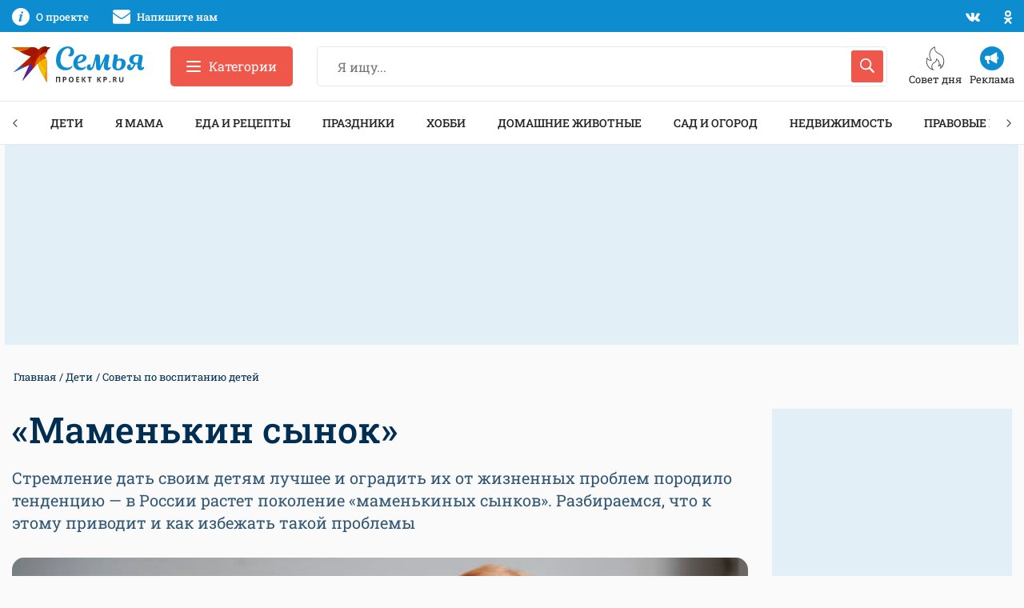

--- FILE ---
content_type: text/html; charset=UTF-8
request_url: https://www.kp.ru/family/deti/mamenkin-synok/?
body_size: 30147
content:
<!DOCTYPE html>
<html xmlns="http://www.w3.org/1999/xhtml" lang="ru-RU">
<head>

    <meta http-equiv="Content-Type" content="text/html; charset=UTF-8"/>
    <meta name="viewport" content="width=device-width, initial-scale=1.0">

        <title>Мужчина маменькин сынок: признаки родительской гиперопеки и советы экспертов</title>
    

        

    <style id="">body,h1,.h1,h2,.h2,h3,.h3,h4,.h4,h5,.h5,h6,.h6{font-family:"Roboto Slab",sans-serif}@media print, screen and (max-width: 39.99875em){body,.page-wrapper{overflow-x:hidden}}.breadcrumbs__list{margin:0 0 15px 0;padding:0;font-size:13px}.breadcrumbs__list:after{display:block;content:"";clear:both}.breadcrumbs__item{float:left;margin:0 2px;color:#002E52;list-style:none}.breadcrumbs__item:before{content:" / "}.breadcrumbs__item:first-child:before{display:none;margin-left:0}.breadcrumbs__link{color:inherit}.overflow-hidden{overflow:hidden}@media print, screen and (max-width: 39.99875em){.hide-for-small-only{display:none !important}}@media screen and (max-width: 0em), screen and (min-width: 40em){.show-for-small-only{display:none !important}}@media print, screen and (min-width: 40em){.hide-for-medium{display:none !important}}@media screen and (max-width: 39.99875em){.show-for-medium{display:none !important}}@media print, screen and (min-width: 40em) and (max-width: 74.99875em){.hide-for-medium-only{display:none !important}}@media screen and (max-width: 39.99875em), screen and (min-width: 82.5em){.show-for-medium-only{display:none !important}}@media print, screen and (min-width: 82.5em){.hide-for-large{display:none !important}}@media screen and (max-width: 74.99875em){.show-for-large{display:none !important}}@media print, screen and (min-width: 82.5em) and (max-width: 87.49875em){.hide-for-large-only{display:none !important}}@media screen and (max-width: 74.99875em), screen and (min-width: 87.5em){.show-for-large-only{display:none !important}}.grid-x{display:flex;flex-flow:row wrap}.cell{flex:0 0 auto;min-height:0px;min-width:0px;width:100%}.cell.auto{flex:1 1 0px}.cell.shrink{flex:0 0 auto}.grid-x>.small-1{width:8.33333%}.grid-x>.small-2{width:16.66667%}.grid-x>.small-3{width:25%}.grid-x>.small-4{width:33.33333%}.grid-x>.small-5{width:41.66667%}.grid-x>.small-6{width:50%}.grid-x>.small-7{width:58.33333%}.grid-x>.small-8{width:66.66667%}.grid-x>.small-9{width:75%}.grid-x>.small-10{width:83.33333%}.grid-x>.small-11{width:91.66667%}.grid-x>.small-12{width:100%}@media print, screen and (min-width: 40em){.grid-x>.medium-auto{flex:1 1 0px;width:auto}.grid-x>.medium-shrink,.grid-x>.medium-1,.grid-x>.medium-2,.grid-x>.medium-3,.grid-x>.medium-4,.grid-x>.medium-5,.grid-x>.medium-6,.grid-x>.medium-7,.grid-x>.medium-8,.grid-x>.medium-9,.grid-x>.medium-10,.grid-x>.medium-11,.grid-x>.medium-12{flex:0 0 auto}.grid-x>.medium-shrink{width:auto}.grid-x>.medium-1{width:8.33333%}.grid-x>.medium-2{width:16.66667%}.grid-x>.medium-3{width:25%}.grid-x>.medium-4{width:33.33333%}.grid-x>.medium-5{width:41.66667%}.grid-x>.medium-6{width:50%}.grid-x>.medium-7{width:58.33333%}.grid-x>.medium-8{width:66.66667%}.grid-x>.medium-9{width:75%}.grid-x>.medium-10{width:83.33333%}.grid-x>.medium-11{width:91.66667%}.grid-x>.medium-12{width:100%}}@media print, screen and (min-width: 82.5em){.grid-x>.large-auto{flex:1 1 0px;width:auto}.grid-x>.large-shrink,.grid-x>.large-1,.grid-x>.large-2,.grid-x>.large-3,.grid-x>.large-4,.grid-x>.large-5,.grid-x>.large-6,.grid-x>.large-7,.grid-x>.large-8,.grid-x>.large-9,.grid-x>.large-10,.grid-x>.large-11,.grid-x>.large-12{flex:0 0 auto}.grid-x>.large-shrink{width:auto}.grid-x>.large-1{width:8.33333%}.grid-x>.large-2{width:16.66667%}.grid-x>.large-3{width:25%}.grid-x>.large-4{width:33.33333%}.grid-x>.large-5{width:41.66667%}.grid-x>.large-6{width:50%}.grid-x>.large-7{width:58.33333%}.grid-x>.large-8{width:66.66667%}.grid-x>.large-9{width:75%}.grid-x>.large-10{width:83.33333%}.grid-x>.large-11{width:91.66667%}.grid-x>.large-12{width:100%}}.ad-slot{overflow:hidden}.ad-slot__field-left,.ad-slot__field-right{position:fixed}.ad-slot__300x600{margin-bottom:20px;height:600px}.ad-slot__header-desktop{margin-bottom:30px;margin-top:-30px;height:250px}.ad-slot__header-mobile{margin-bottom:20px;height:250px}.ad-slot__height250{height:250px}.ad-slot__height250--desktop{margin-bottom:30px}.ad-slot__height250--mobile{margin-bottom:20px}.ad-slot__after-3rd{margin-bottom:20px}.ad-slot__after-3rd--mobile{height:320px;max-width:400px}.ad-slot__after-3rd--desktop{height:380px}.page-footer{margin-top:65px;padding:65px 0;border:1px solid #e8e8e8;font-size:13px}.page-footer__logo-link{display:block;margin-bottom:20px}.page-footer__logo-icon{display:block;height:35px;width:228px}.page-footer__block:before{display:block;margin-bottom:35px;height:2px;width:45px;background-color:#ef574a;content:""}.page-footer__title{margin-bottom:40px;font-size:15px;font-weight:500;line-height:1.1;text-transform:uppercase}.header-nav{margin-bottom:30px;height:55px;border-top:1px solid #e8e8e8;border-bottom:1px solid #e8e8e8;box-sizing:border-box;z-index:50}</style>

    		        <meta property="og:type" content="article">
        <meta class="meta_url" property="og:url" content="https://www.kp.ru/family/deti/mamenkin-synok/">
        <meta class="meta_url" name="twitter:url" content="https://www.kp.ru/family/deti/mamenkin-synok/">
        <style id="">.article__title{margin-bottom:20px;font-size:45px;font-weight:500;line-height:1.16}@media print, screen and (max-width: 74.99875em){.article__title{font-size:35px}}@media print, screen and (max-width: 39.99875em){.article__title{font-size:28px}}.article__description{margin-bottom:30px;font-size:20px;line-height:1.4}@media print, screen and (max-width: 39.99875em){.article__description{font-size:18px;margin-bottom:20px}}.article__cover{margin-bottom:30px}.article__cover-image{display:block;width:100%;margin-bottom:15px}.article__cover-caption{display:block;margin:0 15px 15px 15px;font-size:15px}.article__content{font-size:16px}.article__content h2,.article__content h3,.article__content h4{margin-bottom:30px;font-weight:500}.article__content h2{margin-top:30px;font-size:35px}@media print, screen and (max-width: 39.99875em){.article__content h2{font-size:30px}}.article__content h2:first-child{margin-top:0}.article__content h3{font-size:27px}.article__content p{margin-bottom:30px}@media print, screen and (max-width: 39.99875em){.article__content p{margin-bottom:20px}}.article__content ul{margin:0 0 50px 0}.article__content ul li{margin:0 0 25px 0;padding-left:30px;font-size:16px;list-style:none}.article__content ol{margin:0 0 40px 0}.article__content ol li{position:relative;margin:0 0 25px 0;padding-left:40px;font-size:16px;list-style:none}.article__content .wp-block-image{display:block;position:relative;margin-bottom:30px;border-radius:15px;overflow:hidden}.article__content .wp-block-image figcaption{display:block;position:absolute}.article__content .wp-block-table{margin-bottom:30px;border:none}@media print, screen and (max-width: 39.99875em){.article__content .wp-block-table{margin-bottom:20px}}.article__content .wp-block-table table{font-size:16px}.article__content .wp-block-table figcaption{padding:5px 0;font-size:12px}.article__content iframe{display:block;margin:0 auto 30px auto;max-width:100%}@media print, screen and (max-width: 39.99875em){.article__content iframe{margin-bottom:20px}}.article__related-title{margin-bottom:30px;font-size:35px;font-weight:500}.comments__title{margin-bottom:25px;color:#002E52;font-size:27px;font-weight:500;line-height:1.3}.sidebar-card{margin-bottom:20px;box-shadow:0 3px 20px rgba(0,0,0,0.13)}.sidebar-card__block{overflow:hidden}.article-contents{padding:15px 0}.article-contents__title{margin-bottom:20px;font-size:18px}.article-contents__item{padding:15px 20px 15px 70px;border-top:1px solid #e8e8e8;font-size:16px;list-style:none}.article-contents__item--hidden{display:none}.article-contents__more{border-top:1px solid #e8e8e8;padding-top:12px}.wp-block-embed{display:block;margin-bottom:25px;max-width:100%}.wp-block-embed-youtube .wp-block-embed{position:relative;margin-bottom:25px}.wp-block-embed-youtube .wp-block-embed__wrapper{position:relative;padding-bottom:56.25%;padding-top:30px;height:0;overflow:hidden}.wp-block-embed-youtube .wp-block-embed__wrapper iframe{position:absolute;top:0;left:0;width:100%;height:100%}.wp-block-embed-instagram .wp-block-embed__wrapper,.wp-block-embed-twitter .wp-block-embed__wrapper{position:relative;padding-bottom:0;padding-top:0;height:auto;overflow:hidden}.wp-block-embed-instagram .wp-block-embed__wrapper iframe,.wp-block-embed-twitter .wp-block-embed__wrapper iframe{position:static}.ya-market{margin-bottom:25px;padding:15px;height:400px;overflow:hidden}.tip{margin-bottom:40px;display:flex;overflow:hidden}@media print, screen and (max-width: 39.99875em){.tip{display:block;height:auto;margin-bottom:30px}}</style>
		    <link rel="canonical" href="https://www.kp.ru/family/deti/mamenkin-synok/">
    <meta property="og:site_name" content="">
    <meta class="meta_title" name="mrc__share_title" content='Мужчина маменькин сынок: признаки родительской гиперопеки и советы экспертов'>
    <meta class="meta_title" itemprop="name" content='Мужчина маменькин сынок: признаки родительской гиперопеки и советы экспертов'>
    <meta class="meta_title" property="og:title" content='Мужчина маменькин сынок: признаки родительской гиперопеки и советы экспертов'>
    <meta class="meta_title" name="twitter:title" content='Мужчина маменькин сынок: признаки родительской гиперопеки и советы экспертов'>
    <meta class="meta_desc" name="mrc__share_description" content='Советы и рекомендации родителям, по каким признакам опознать, что вы растите &quot;маменькиного сынка&quot;. Вместе с психологом Ольгой Романив делимся памяткой для родителей о том, как избежать родительской гиперопеки, чтобы мужчина не вырос &quot;маменькиным сынком&quot;.'>
    <meta class="meta_desc" property="og:description" content='Советы и рекомендации родителям, по каким признакам опознать, что вы растите &quot;маменькиного сынка&quot;. Вместе с психологом Ольгой Романив делимся памяткой для родителей о том, как избежать родительской гиперопеки, чтобы мужчина не вырос &quot;маменькиным сынком&quot;.'>
    <meta class="meta_desc" name="description" itemprop="description" content='Советы и рекомендации родителям, по каким признакам опознать, что вы растите &quot;маменькиного сынка&quot;. Вместе с психологом Ольгой Романив делимся памяткой для родителей о том, как избежать родительской гиперопеки, чтобы мужчина не вырос &quot;маменькиным сынком&quot;.'>
    <meta class="meta_desc" name="twitter:description" content='Советы и рекомендации родителям, по каким признакам опознать, что вы растите &quot;маменькиного сынка&quot;. Вместе с психологом Ольгой Романив делимся памяткой для родителей о том, как избежать родительской гиперопеки, чтобы мужчина не вырос &quot;маменькиным сынком&quot;.'>
    <meta class="meta_image" itemprop="image" content="https://s12.stc.all.kpcdn.net/family/wp-content/uploads/2023/02/mamenkin-synok-960x540.jpg">
    <meta class="meta_image" property="og:image" content="https://s12.stc.all.kpcdn.net/family/wp-content/uploads/2023/02/mamenkin-synok-960x540.jpg">
    <link class="meta_image_href" rel="image_src" href="https://s12.stc.all.kpcdn.net/family/wp-content/uploads/2023/02/mamenkin-synok-960x540.jpg">
    <meta class="meta_image" name="twitter:image:src" content="https://s12.stc.all.kpcdn.net/family/wp-content/uploads/2023/02/mamenkin-synok-960x540.jpg">
    <meta property="og:image:alt" content='«Маменькин сынок»'>
    <meta property="og:locale" content="ru_RU">
    <meta name="keywords" content="Мужчина маменькин сынок, маменькин сынок признаки">
	<meta name='robots' content='max-image-preview:large' />
<style id='wp-img-auto-sizes-contain-inline-css' type='text/css'>
img:is([sizes=auto i],[sizes^="auto," i]){contain-intrinsic-size:3000px 1500px}
/*# sourceURL=wp-img-auto-sizes-contain-inline-css */
</style>
<style id='wp-block-paragraph-inline-css' type='text/css'>
.is-small-text{font-size:.875em}.is-regular-text{font-size:1em}.is-large-text{font-size:2.25em}.is-larger-text{font-size:3em}.has-drop-cap:not(:focus):first-letter{float:left;font-size:8.4em;font-style:normal;font-weight:100;line-height:.68;margin:.05em .1em 0 0;text-transform:uppercase}body.rtl .has-drop-cap:not(:focus):first-letter{float:none;margin-left:.1em}p.has-drop-cap.has-background{overflow:hidden}:root :where(p.has-background){padding:1.25em 2.375em}:where(p.has-text-color:not(.has-link-color)) a{color:inherit}p.has-text-align-left[style*="writing-mode:vertical-lr"],p.has-text-align-right[style*="writing-mode:vertical-rl"]{rotate:180deg}
/*# sourceURL=https://www.kp.ru/family/wp-includes/blocks/paragraph/style.min.css */
</style>
<style id='wp-block-heading-inline-css' type='text/css'>
h1:where(.wp-block-heading).has-background,h2:where(.wp-block-heading).has-background,h3:where(.wp-block-heading).has-background,h4:where(.wp-block-heading).has-background,h5:where(.wp-block-heading).has-background,h6:where(.wp-block-heading).has-background{padding:1.25em 2.375em}h1.has-text-align-left[style*=writing-mode]:where([style*=vertical-lr]),h1.has-text-align-right[style*=writing-mode]:where([style*=vertical-rl]),h2.has-text-align-left[style*=writing-mode]:where([style*=vertical-lr]),h2.has-text-align-right[style*=writing-mode]:where([style*=vertical-rl]),h3.has-text-align-left[style*=writing-mode]:where([style*=vertical-lr]),h3.has-text-align-right[style*=writing-mode]:where([style*=vertical-rl]),h4.has-text-align-left[style*=writing-mode]:where([style*=vertical-lr]),h4.has-text-align-right[style*=writing-mode]:where([style*=vertical-rl]),h5.has-text-align-left[style*=writing-mode]:where([style*=vertical-lr]),h5.has-text-align-right[style*=writing-mode]:where([style*=vertical-rl]),h6.has-text-align-left[style*=writing-mode]:where([style*=vertical-lr]),h6.has-text-align-right[style*=writing-mode]:where([style*=vertical-rl]){rotate:180deg}
/*# sourceURL=https://www.kp.ru/family/wp-includes/blocks/heading/style.min.css */
</style>
<style id='wp-block-library-inline-css' type='text/css'>
:root{--wp-block-synced-color:#7a00df;--wp-block-synced-color--rgb:122,0,223;--wp-bound-block-color:var(--wp-block-synced-color);--wp-editor-canvas-background:#ddd;--wp-admin-theme-color:#007cba;--wp-admin-theme-color--rgb:0,124,186;--wp-admin-theme-color-darker-10:#006ba1;--wp-admin-theme-color-darker-10--rgb:0,107,160.5;--wp-admin-theme-color-darker-20:#005a87;--wp-admin-theme-color-darker-20--rgb:0,90,135;--wp-admin-border-width-focus:2px}@media (min-resolution:192dpi){:root{--wp-admin-border-width-focus:1.5px}}.wp-element-button{cursor:pointer}:root .has-very-light-gray-background-color{background-color:#eee}:root .has-very-dark-gray-background-color{background-color:#313131}:root .has-very-light-gray-color{color:#eee}:root .has-very-dark-gray-color{color:#313131}:root .has-vivid-green-cyan-to-vivid-cyan-blue-gradient-background{background:linear-gradient(135deg,#00d084,#0693e3)}:root .has-purple-crush-gradient-background{background:linear-gradient(135deg,#34e2e4,#4721fb 50%,#ab1dfe)}:root .has-hazy-dawn-gradient-background{background:linear-gradient(135deg,#faaca8,#dad0ec)}:root .has-subdued-olive-gradient-background{background:linear-gradient(135deg,#fafae1,#67a671)}:root .has-atomic-cream-gradient-background{background:linear-gradient(135deg,#fdd79a,#004a59)}:root .has-nightshade-gradient-background{background:linear-gradient(135deg,#330968,#31cdcf)}:root .has-midnight-gradient-background{background:linear-gradient(135deg,#020381,#2874fc)}:root{--wp--preset--font-size--normal:16px;--wp--preset--font-size--huge:42px}.has-regular-font-size{font-size:1em}.has-larger-font-size{font-size:2.625em}.has-normal-font-size{font-size:var(--wp--preset--font-size--normal)}.has-huge-font-size{font-size:var(--wp--preset--font-size--huge)}.has-text-align-center{text-align:center}.has-text-align-left{text-align:left}.has-text-align-right{text-align:right}.has-fit-text{white-space:nowrap!important}#end-resizable-editor-section{display:none}.aligncenter{clear:both}.items-justified-left{justify-content:flex-start}.items-justified-center{justify-content:center}.items-justified-right{justify-content:flex-end}.items-justified-space-between{justify-content:space-between}.screen-reader-text{border:0;clip-path:inset(50%);height:1px;margin:-1px;overflow:hidden;padding:0;position:absolute;width:1px;word-wrap:normal!important}.screen-reader-text:focus{background-color:#ddd;clip-path:none;color:#444;display:block;font-size:1em;height:auto;left:5px;line-height:normal;padding:15px 23px 14px;text-decoration:none;top:5px;width:auto;z-index:100000}html :where(.has-border-color){border-style:solid}html :where([style*=border-top-color]){border-top-style:solid}html :where([style*=border-right-color]){border-right-style:solid}html :where([style*=border-bottom-color]){border-bottom-style:solid}html :where([style*=border-left-color]){border-left-style:solid}html :where([style*=border-width]){border-style:solid}html :where([style*=border-top-width]){border-top-style:solid}html :where([style*=border-right-width]){border-right-style:solid}html :where([style*=border-bottom-width]){border-bottom-style:solid}html :where([style*=border-left-width]){border-left-style:solid}html :where(img[class*=wp-image-]){height:auto;max-width:100%}:where(figure){margin:0 0 1em}html :where(.is-position-sticky){--wp-admin--admin-bar--position-offset:var(--wp-admin--admin-bar--height,0px)}@media screen and (max-width:600px){html :where(.is-position-sticky){--wp-admin--admin-bar--position-offset:0px}}

/*# sourceURL=wp-block-library-inline-css */
</style><style id='global-styles-inline-css' type='text/css'>
:root{--wp--preset--aspect-ratio--square: 1;--wp--preset--aspect-ratio--4-3: 4/3;--wp--preset--aspect-ratio--3-4: 3/4;--wp--preset--aspect-ratio--3-2: 3/2;--wp--preset--aspect-ratio--2-3: 2/3;--wp--preset--aspect-ratio--16-9: 16/9;--wp--preset--aspect-ratio--9-16: 9/16;--wp--preset--color--black: #222222;--wp--preset--color--cyan-bluish-gray: #abb8c3;--wp--preset--color--white: #FFFFFF;--wp--preset--color--pale-pink: #f78da7;--wp--preset--color--vivid-red: #cf2e2e;--wp--preset--color--luminous-vivid-orange: #ff6900;--wp--preset--color--luminous-vivid-amber: #fcb900;--wp--preset--color--light-green-cyan: #7bdcb5;--wp--preset--color--vivid-green-cyan: #00d084;--wp--preset--color--pale-cyan-blue: #8ed1fc;--wp--preset--color--vivid-cyan-blue: #0693e3;--wp--preset--color--vivid-purple: #9b51e0;--wp--preset--color--light-gray: #f5f5f6;--wp--preset--color--gray: #e8e8e8;--wp--preset--color--medium-gray: #e0e0e0;--wp--preset--color--dark-gray: #a7a7a7;--wp--preset--color--red: #ef574a;--wp--preset--color--light-blue: #069cee;--wp--preset--color--blue: #0d8dd0;--wp--preset--color--medium-blue: #335875;--wp--preset--color--dark-blue: #002E52;--wp--preset--gradient--vivid-cyan-blue-to-vivid-purple: linear-gradient(135deg,rgb(6,147,227) 0%,rgb(155,81,224) 100%);--wp--preset--gradient--light-green-cyan-to-vivid-green-cyan: linear-gradient(135deg,rgb(122,220,180) 0%,rgb(0,208,130) 100%);--wp--preset--gradient--luminous-vivid-amber-to-luminous-vivid-orange: linear-gradient(135deg,rgb(252,185,0) 0%,rgb(255,105,0) 100%);--wp--preset--gradient--luminous-vivid-orange-to-vivid-red: linear-gradient(135deg,rgb(255,105,0) 0%,rgb(207,46,46) 100%);--wp--preset--gradient--very-light-gray-to-cyan-bluish-gray: linear-gradient(135deg,rgb(238,238,238) 0%,rgb(169,184,195) 100%);--wp--preset--gradient--cool-to-warm-spectrum: linear-gradient(135deg,rgb(74,234,220) 0%,rgb(151,120,209) 20%,rgb(207,42,186) 40%,rgb(238,44,130) 60%,rgb(251,105,98) 80%,rgb(254,248,76) 100%);--wp--preset--gradient--blush-light-purple: linear-gradient(135deg,rgb(255,206,236) 0%,rgb(152,150,240) 100%);--wp--preset--gradient--blush-bordeaux: linear-gradient(135deg,rgb(254,205,165) 0%,rgb(254,45,45) 50%,rgb(107,0,62) 100%);--wp--preset--gradient--luminous-dusk: linear-gradient(135deg,rgb(255,203,112) 0%,rgb(199,81,192) 50%,rgb(65,88,208) 100%);--wp--preset--gradient--pale-ocean: linear-gradient(135deg,rgb(255,245,203) 0%,rgb(182,227,212) 50%,rgb(51,167,181) 100%);--wp--preset--gradient--electric-grass: linear-gradient(135deg,rgb(202,248,128) 0%,rgb(113,206,126) 100%);--wp--preset--gradient--midnight: linear-gradient(135deg,rgb(2,3,129) 0%,rgb(40,116,252) 100%);--wp--preset--font-size--small: 13px;--wp--preset--font-size--medium: 20px;--wp--preset--font-size--large: 36px;--wp--preset--font-size--x-large: 42px;--wp--preset--spacing--20: 0.44rem;--wp--preset--spacing--30: 0.67rem;--wp--preset--spacing--40: 1rem;--wp--preset--spacing--50: 1.5rem;--wp--preset--spacing--60: 2.25rem;--wp--preset--spacing--70: 3.38rem;--wp--preset--spacing--80: 5.06rem;--wp--preset--shadow--natural: 6px 6px 9px rgba(0, 0, 0, 0.2);--wp--preset--shadow--deep: 12px 12px 50px rgba(0, 0, 0, 0.4);--wp--preset--shadow--sharp: 6px 6px 0px rgba(0, 0, 0, 0.2);--wp--preset--shadow--outlined: 6px 6px 0px -3px rgb(255, 255, 255), 6px 6px rgb(0, 0, 0);--wp--preset--shadow--crisp: 6px 6px 0px rgb(0, 0, 0);}:where(.is-layout-flex){gap: 0.5em;}:where(.is-layout-grid){gap: 0.5em;}body .is-layout-flex{display: flex;}.is-layout-flex{flex-wrap: wrap;align-items: center;}.is-layout-flex > :is(*, div){margin: 0;}body .is-layout-grid{display: grid;}.is-layout-grid > :is(*, div){margin: 0;}:where(.wp-block-columns.is-layout-flex){gap: 2em;}:where(.wp-block-columns.is-layout-grid){gap: 2em;}:where(.wp-block-post-template.is-layout-flex){gap: 1.25em;}:where(.wp-block-post-template.is-layout-grid){gap: 1.25em;}.has-black-color{color: var(--wp--preset--color--black) !important;}.has-cyan-bluish-gray-color{color: var(--wp--preset--color--cyan-bluish-gray) !important;}.has-white-color{color: var(--wp--preset--color--white) !important;}.has-pale-pink-color{color: var(--wp--preset--color--pale-pink) !important;}.has-vivid-red-color{color: var(--wp--preset--color--vivid-red) !important;}.has-luminous-vivid-orange-color{color: var(--wp--preset--color--luminous-vivid-orange) !important;}.has-luminous-vivid-amber-color{color: var(--wp--preset--color--luminous-vivid-amber) !important;}.has-light-green-cyan-color{color: var(--wp--preset--color--light-green-cyan) !important;}.has-vivid-green-cyan-color{color: var(--wp--preset--color--vivid-green-cyan) !important;}.has-pale-cyan-blue-color{color: var(--wp--preset--color--pale-cyan-blue) !important;}.has-vivid-cyan-blue-color{color: var(--wp--preset--color--vivid-cyan-blue) !important;}.has-vivid-purple-color{color: var(--wp--preset--color--vivid-purple) !important;}.has-black-background-color{background-color: var(--wp--preset--color--black) !important;}.has-cyan-bluish-gray-background-color{background-color: var(--wp--preset--color--cyan-bluish-gray) !important;}.has-white-background-color{background-color: var(--wp--preset--color--white) !important;}.has-pale-pink-background-color{background-color: var(--wp--preset--color--pale-pink) !important;}.has-vivid-red-background-color{background-color: var(--wp--preset--color--vivid-red) !important;}.has-luminous-vivid-orange-background-color{background-color: var(--wp--preset--color--luminous-vivid-orange) !important;}.has-luminous-vivid-amber-background-color{background-color: var(--wp--preset--color--luminous-vivid-amber) !important;}.has-light-green-cyan-background-color{background-color: var(--wp--preset--color--light-green-cyan) !important;}.has-vivid-green-cyan-background-color{background-color: var(--wp--preset--color--vivid-green-cyan) !important;}.has-pale-cyan-blue-background-color{background-color: var(--wp--preset--color--pale-cyan-blue) !important;}.has-vivid-cyan-blue-background-color{background-color: var(--wp--preset--color--vivid-cyan-blue) !important;}.has-vivid-purple-background-color{background-color: var(--wp--preset--color--vivid-purple) !important;}.has-black-border-color{border-color: var(--wp--preset--color--black) !important;}.has-cyan-bluish-gray-border-color{border-color: var(--wp--preset--color--cyan-bluish-gray) !important;}.has-white-border-color{border-color: var(--wp--preset--color--white) !important;}.has-pale-pink-border-color{border-color: var(--wp--preset--color--pale-pink) !important;}.has-vivid-red-border-color{border-color: var(--wp--preset--color--vivid-red) !important;}.has-luminous-vivid-orange-border-color{border-color: var(--wp--preset--color--luminous-vivid-orange) !important;}.has-luminous-vivid-amber-border-color{border-color: var(--wp--preset--color--luminous-vivid-amber) !important;}.has-light-green-cyan-border-color{border-color: var(--wp--preset--color--light-green-cyan) !important;}.has-vivid-green-cyan-border-color{border-color: var(--wp--preset--color--vivid-green-cyan) !important;}.has-pale-cyan-blue-border-color{border-color: var(--wp--preset--color--pale-cyan-blue) !important;}.has-vivid-cyan-blue-border-color{border-color: var(--wp--preset--color--vivid-cyan-blue) !important;}.has-vivid-purple-border-color{border-color: var(--wp--preset--color--vivid-purple) !important;}.has-vivid-cyan-blue-to-vivid-purple-gradient-background{background: var(--wp--preset--gradient--vivid-cyan-blue-to-vivid-purple) !important;}.has-light-green-cyan-to-vivid-green-cyan-gradient-background{background: var(--wp--preset--gradient--light-green-cyan-to-vivid-green-cyan) !important;}.has-luminous-vivid-amber-to-luminous-vivid-orange-gradient-background{background: var(--wp--preset--gradient--luminous-vivid-amber-to-luminous-vivid-orange) !important;}.has-luminous-vivid-orange-to-vivid-red-gradient-background{background: var(--wp--preset--gradient--luminous-vivid-orange-to-vivid-red) !important;}.has-very-light-gray-to-cyan-bluish-gray-gradient-background{background: var(--wp--preset--gradient--very-light-gray-to-cyan-bluish-gray) !important;}.has-cool-to-warm-spectrum-gradient-background{background: var(--wp--preset--gradient--cool-to-warm-spectrum) !important;}.has-blush-light-purple-gradient-background{background: var(--wp--preset--gradient--blush-light-purple) !important;}.has-blush-bordeaux-gradient-background{background: var(--wp--preset--gradient--blush-bordeaux) !important;}.has-luminous-dusk-gradient-background{background: var(--wp--preset--gradient--luminous-dusk) !important;}.has-pale-ocean-gradient-background{background: var(--wp--preset--gradient--pale-ocean) !important;}.has-electric-grass-gradient-background{background: var(--wp--preset--gradient--electric-grass) !important;}.has-midnight-gradient-background{background: var(--wp--preset--gradient--midnight) !important;}.has-small-font-size{font-size: var(--wp--preset--font-size--small) !important;}.has-medium-font-size{font-size: var(--wp--preset--font-size--medium) !important;}.has-large-font-size{font-size: var(--wp--preset--font-size--large) !important;}.has-x-large-font-size{font-size: var(--wp--preset--font-size--x-large) !important;}
/*# sourceURL=global-styles-inline-css */
</style>

<style id='classic-theme-styles-inline-css' type='text/css'>
/*! This file is auto-generated */
.wp-block-button__link{color:#fff;background-color:#32373c;border-radius:9999px;box-shadow:none;text-decoration:none;padding:calc(.667em + 2px) calc(1.333em + 2px);font-size:1.125em}.wp-block-file__button{background:#32373c;color:#fff;text-decoration:none}
/*# sourceURL=/wp-includes/css/classic-themes.min.css */
</style>
<link data-minify="1" rel='stylesheet' id='ep_general_styles-css' href='https://www.kp.ru/family/wp-content/cache/min/1/family/wp-content/plugins/elasticpress/dist/css/general-styles.css?ver=1764751190' type='text/css' media='all' />
<link data-minify="1" rel='stylesheet' id='putevoditel-style-css' href='https://www.kp.ru/family/wp-content/cache/min/1/family/wp-content/themes/putevoditel/assets/css/general.css?ver=1759751500' type='text/css' media='all' />
<link data-minify="1" rel='stylesheet' id='fancybox-css' href='https://www.kp.ru/family/wp-content/cache/min/1/family/wp-content/themes/putevoditel/assets/css/fancybox.css?ver=1759751500' type='text/css' media='all' />
<link rel="icon" href="https://s3.stc.all.kpcdn.net/family/wp-content/uploads/2022/01/favicon-128-100x100.png" sizes="32x32" />
<link rel="icon" href="https://s8.stc.all.kpcdn.net/family/wp-content/uploads/2022/01/favicon-128.png" sizes="192x192" />
<link rel="apple-touch-icon" href="https://s1.stc.all.kpcdn.net/family/wp-content/uploads/2022/01/favicon-128.png" />
<meta name="msapplication-TileImage" content="https://s14.stc.all.kpcdn.net/family/wp-content/uploads/2022/01/favicon-128.png" />
<noscript><style id="rocket-lazyload-nojs-css">.rll-youtube-player, [data-lazy-src]{display:none !important;}</style></noscript><script type="application/ld+json">{
                                "@context": "https://schema.org",
                                "@type": "Article",
                                "mainEntityOfPage": {
                                    "@type": "WebPage",
                                    "@id": "https://www.kp.ru/family/deti/mamenkin-synok/"
                                },
                                "headline": "«Маменькин сынок»",
                                "description": "Советы и рекомендации родителям, по каким признакам опознать, что вы растите &quot;маменькиного сынка&quot;. Вместе с психологом Ольгой Романив делимся памяткой для родителей о том, как избежать родительской гиперопеки, чтобы мужчина не вырос &quot;маменькиным сынком&quot;.",
                                "image": ["https://s9.stc.all.kpcdn.net/family/wp-content/uploads/2023/02/mamenkin-synok.jpg"],
                                "datePublished": "2023-05-15T17:17:11+03:00",
                                "dateModified": "2023-05-15T17:17:12+03:00",
                                "author": {
                                    "@type": "Person",
                                    "name": "Ирина Андреева Фалькао",
                                    "url": "https://www.kp.ru/family/avtory/irina-andreeva-falkao/"
                                },
                                "publisher": {
                                    "@type": "Organization",
                                    "name": "Комсомольская правда",
                                    "logo": {
                                        "@type": "ImageObject",
                                        "url": "//s11.stc.all.kpcdn.net/share/i/ivory/7ffb35b9899c6d45a101927365c57d24.png",
                                        "width":264,
                                        "height":59
                                    }
                                }
                }</script><!-- Google Tag Manager -->
<script>(function(w,d,s,l,i){w[l]=w[l]||[];w[l].push({'gtm.start':
new Date().getTime(),event:'gtm.js'});var f=d.getElementsByTagName(s)[0],
j=d.createElement(s),dl=l!='dataLayer'?'&l='+l:'';j.async=true;j.src=
'https://www.googletagmanager.com/gtm.js?id='+i+dl;f.parentNode.insertBefore(j,f);
})(window,document,'script','dataLayer','GTM-M3PK6F5');</script>
<!-- End Google Tag Manager --><script>
window.Ya || (window.Ya = {});
window.yaContextCb = window.yaContextCb || [];
window.Ya.adfoxCode || (window.Ya.adfoxCode = {});
window.Ya.adfoxCode.hbCallbacks || (window.Ya.adfoxCode.hbCallbacks = []);
</script>
<script src="https://yandex.ru/ads/system/context.js" async></script>
<script src="https://yandex.ru/ads/system/header-bidding.js" async></script>
<script>const userevs = ['scroll', 'touchstart', 'touchend', 'touchmove', 'touchcancel', 'touchenter', 'touchleave'];</script>


</head>
<body>
<div data-rocket-location-hash="52f23ea3d280c0b4a7d433f4d6f37a81" class="hide-for-large kp-flscrn" style=""><!--AdFox START-->
<!--kp_sites-->
<!--Площадка: kp.ru - Семья / * / *-->
<!--Тип баннера: Family (mobile, tablet) - fullscreen-->
<!--Расположение: верх страницы-->
<div data-rocket-location-hash="ebc196cf6ed4d0cdd2f4705e2d379b21" id="adfox_169269006233531467"></div>
<script>
    window.yaContextCb.push(()=>{
        Ya.adfoxCode.createAdaptive({
            ownerId: 232598,
            containerId: 'adfox_169269006233531467',
            params: {
                pp: 'g',
                ps: 'flbb',
                p2: 'ilhr',
                puid1: '',
                puid2: '',
                puid3: '',
                puid4: '',
                puid5: '',
                puid6: '',
                puid7: ''
            }
        }, ['tablet', 'phone'], {
            tabletWidth: 1199,
            phoneWidth: 639,
            isAutoReloads: false
        })
    })
</script></div><div data-rocket-location-hash="6bb312dafd72dfeb398e86ec142a6c35" class="ad-slot__field-left" style=""><!--AdFox START-->
<!--kp_sites-->
<!--Площадка: Семья / * / *-->
<!--Тип баннера: Family (desktop) - 4 (left)-->
<!--Расположение: верх страницы-->
<div data-rocket-location-hash="c4f813af06d486020d3a67f324ab2212" id="adfox_164269084083165111"></div>
<script>
    window.yaContextCb.push(()=>{
        Ya.adfoxCode.createAdaptive({
            ownerId: 232598,
            containerId: 'adfox_164269084083165111',
            params: {
                pp: 'g',
                ps: 'flbb',
                p2: 'hlze',
                puid1: '',
                puid2: '',
                puid3: '',
                puid4: '',
                puid5: '',
                puid6: '',
                puid7: ''
            }
        }, ['desktop'], {
            tabletWidth: 1599,
            phoneWidth: 639,
            isAutoReloads: false
        })
    })
</script></div><div data-rocket-location-hash="d58acc57440d76ed5fa51015a603d231" class="ad-slot__field-right" style=""><!--AdFox START-->
<!--kp_sites-->
<!--Площадка: Семья / * / *-->
<!--Тип баннера: Family (desktop) - 4 (right)-->
<!--Расположение: верх страницы-->
<div data-rocket-location-hash="11a22fc1b2b21b9aaf6df62ac4b328b6" id="adfox_16426910753177"></div>
<script>
    window.yaContextCb.push(()=>{
        Ya.adfoxCode.createAdaptive({
            ownerId: 232598,
            containerId: 'adfox_16426910753177',
            params: {
                pp: 'g',
                ps: 'flbb',
                p2: 'hlzf',
                puid1: '',
                puid2: '',
                puid3: '',
                puid4: '',
                puid5: '',
                puid6: '',
                puid7: ''
            }
        }, ['desktop'], {
            tabletWidth: 1599,
            phoneWidth: 639,
            isAutoReloads: false
        })
    })
</script></div>

<div class="page-wrapper">
    <div class="header-top hide-for-small-only">
        <div class="grid-container">
            <div class="grid-x align-justify align-middle header-top__grid-x">
                <div class="cell shrink" style="white-space: nowrap;">
                    <a href="https://www.kp.ru/family/o-proekte/" class="header-top__link">
                        <svg class="header-top__icon" aria-hidden="true" focusable="false" width="22" height="22"><use xlink:href="#header-info"></use></svg>
                        <span class="header-top__text">О проекте</span>
                    </a>
                    <a href="mailto:family@kp.ru" class="header-top__link">
                        <svg class="header-top__icon" aria-hidden="true" focusable="false" width="22" height="22"><use xlink:href="#header-mail"></use></svg>
                        <span class="header-top__text">Напишите нам</span>
                    </a>
                </div>
                <div class="cell shrink">
                                        <a href="https://vk.com/public15722194" rel="nofollow,noopener" target="_blank" class="header-top__soc-link"><svg class="header-top__soc-icon" aria-hidden="true" focusable="false" width="18" height="11"><use xlink:href="#header-vk"></use></svg></a>
                    <a href="https://ok.ru/kpru" rel="nofollow,noopener" target="_blank" class="header-top__soc-link"><svg class="header-top__soc-icon" aria-hidden="true" focusable="false" width="10" height="17"><use xlink:href="#header-ok"></use></svg></a>
                </div>
            </div>
        </div>
    </div>
    <div class="page-header">
        <div class="grid-container">
            <div class="grid-x align-justify align-middle grid-padding-x page-header__grid-x">
                                <div class="cell medium-shrink medium-order-1 small-6" style="overflow: hidden;">
                    <a href="https://www.kp.ru/" class="page-header__logo-link">
                        <img class="page-header__logo-icon" src="data:image/svg+xml,%3Csvg%20xmlns='http://www.w3.org/2000/svg'%20viewBox='0%200%2048%2045'%3E%3C/svg%3E" alt="Комсомольская Правда" height="45" width="48" data-lazy-src="https://www.kp.ru/family/wp-content/themes/putevoditel/assets/images/logo-ptichka.svg"><noscript><img class="page-header__logo-icon" src="https://www.kp.ru/family/wp-content/themes/putevoditel/assets/images/logo-ptichka.svg" alt="Комсомольская Правда" height="45" width="48"></noscript>
                    </a>
                    <a href="https://www.kp.ru/family/" class="page-header__logo-link">
                        <img class="page-header__logo-icon" src="data:image/svg+xml,%3Csvg%20xmlns='http://www.w3.org/2000/svg'%20viewBox='0%200%200%200'%3E%3C/svg%3E" alt="проект семья от комсомольской правды" data-lazy-src="https://s3.stc.all.kpcdn.net/family/wp-content/uploads/2022/05/family.svg"><noscript><img class="page-header__logo-icon" src="https://s3.stc.all.kpcdn.net/family/wp-content/uploads/2022/05/family.svg" alt="проект семья от комсомольской правды"></noscript>
                    </a>
                </div>

                <div class="cell medium-shrink medium-order-3 small-6">
                    <div class="page-header__promo">
	                                                    <a href="https://www.kp.ru/family/ecology/sortirovka-musora/" class="page-header__promo-btn">
                                    <img class="page-header__promo-icon" aria-hidden="true" alt="" height="24" width="24" src="data:image/svg+xml,%3Csvg%20xmlns='http://www.w3.org/2000/svg'%20viewBox='0%200%2024%2024'%3E%3C/svg%3E" data-lazy-src="https://s14.stc.all.kpcdn.net/family/wp-content/uploads/2022/01/icon-1.svg"><noscript><img class="page-header__promo-icon" aria-hidden="true" alt="" height="24" width="24" src="https://s14.stc.all.kpcdn.net/family/wp-content/uploads/2022/01/icon-1.svg"></noscript>
                                    <span class="page-header__promo-text">Совет дня</span>
                                </a>
			                                                    <a href="https://www.kp.ru/family/reklama/" class="page-header__promo-btn">
                                    <img class="page-header__promo-icon" aria-hidden="true" alt="" height="24" width="24" src="data:image/svg+xml,%3Csvg%20xmlns='http://www.w3.org/2000/svg'%20viewBox='0%200%2024%2024'%3E%3C/svg%3E" data-lazy-src="https://s13.stc.all.kpcdn.net/family/wp-content/uploads/2022/01/icon-2.svg"><noscript><img class="page-header__promo-icon" aria-hidden="true" alt="" height="24" width="24" src="https://s13.stc.all.kpcdn.net/family/wp-content/uploads/2022/01/icon-2.svg"></noscript>
                                    <span class="page-header__promo-text">Реклама</span>
                                </a>
			                                        </div>
                </div>

                <div class="cell medium-auto medium-order-2 small-12">
                    <div class="grid-x grid-padding-x">
                        <div class="cell shrink">
                            <div class="nav-categories__trigger" id="nav-menu-trigger">
                                <div class="nav-categories__trigger-hamburger"><div id="nav-menu-ham" class="nav-categories__trigger-hamburger-inner"></div></div>
                                <div class="show-for-large nav-categories__trigger-text">Категории</div>
                            </div>
                        </div>
                        <div class="cell auto">
                            <form action="https://www.kp.ru/family/" method="get">
                                <div class="page-header__search">
                                    <input type="text" id="header-search-input" class="page-header__search-input" placeholder="Я ищу..." name="s" value="" autocomplete="off">
                                    <button type="reset" id="header-search-reset" class="page-header__search-reset" aria-label="Сбросить"><svg class="page-header__search-icon" aria-hidden="true" focusable="false" width="14" height="14"><use xlink:href="#search-reset"></use></svg></button>
                                    <button type="submit" class="page-header__search-submit" aria-label="Искать"><svg class="page-header__search-icon" aria-hidden="true" focusable="false" width="18" height="18"><use xlink:href="#header-search"></use></svg></button>
                                </div>
                            </form>
                        </div>
                    </div>
                </div>
            </div>
        </div>
    </div>
    <div class="header-nav overflow-hidden">
        <div class="grid-container">
            <div class="grid-x">
                <div class="cell">
                    <nav class="categories-menu__wrapper"><ul class="categories-menu"><li id="menu-item-874" class="menu-item menu-item-type-taxonomy menu-item-object-category current-post-ancestor current-menu-parent current-post-parent menu-item-874"><a href="https://www.kp.ru/family/deti/"><img src="data:image/svg+xml,%3Csvg%20xmlns='http://www.w3.org/2000/svg'%20viewBox='0%200%2050%2050'%3E%3C/svg%3E" class="categories-menu__item-icon" width="50" height="50" data-lazy-src="https://s4.stc.all.kpcdn.net/family/wp-content/uploads/2021/12/deti.svg"><noscript><img src="https://s4.stc.all.kpcdn.net/family/wp-content/uploads/2021/12/deti.svg" class="categories-menu__item-icon" width="50" height="50"></noscript>Дети</a></li>
<li id="menu-item-875" class="menu-item menu-item-type-taxonomy menu-item-object-category menu-item-875"><a href="https://www.kp.ru/family/ya-mama/"><img src="data:image/svg+xml,%3Csvg%20xmlns='http://www.w3.org/2000/svg'%20viewBox='0%200%2050%2050'%3E%3C/svg%3E" class="categories-menu__item-icon" width="50" height="50" data-lazy-src="https://s6.stc.all.kpcdn.net/family/wp-content/uploads/2022/11/mask-group-6.svg"><noscript><img src="https://s6.stc.all.kpcdn.net/family/wp-content/uploads/2022/11/mask-group-6.svg" class="categories-menu__item-icon" width="50" height="50"></noscript>Я мама</a></li>
<li id="menu-item-872" class="menu-item menu-item-type-taxonomy menu-item-object-category menu-item-872"><a href="https://www.kp.ru/family/eda/"><img src="data:image/svg+xml,%3Csvg%20xmlns='http://www.w3.org/2000/svg'%20viewBox='0%200%2050%2050'%3E%3C/svg%3E" class="categories-menu__item-icon" width="50" height="50" data-lazy-src="https://s7.stc.all.kpcdn.net/family/wp-content/uploads/2022/11/mask-group-5.svg"><noscript><img src="https://s7.stc.all.kpcdn.net/family/wp-content/uploads/2022/11/mask-group-5.svg" class="categories-menu__item-icon" width="50" height="50"></noscript>Еда и рецепты</a></li>
<li id="menu-item-876" class="menu-item menu-item-type-taxonomy menu-item-object-category menu-item-876"><a href="https://www.kp.ru/family/prazdniki/"><img src="data:image/svg+xml,%3Csvg%20xmlns='http://www.w3.org/2000/svg'%20viewBox='0%200%2050%2050'%3E%3C/svg%3E" class="categories-menu__item-icon" width="50" height="50" data-lazy-src="https://s4.stc.all.kpcdn.net/family/wp-content/uploads/2022/11/mask-group-4.svg"><noscript><img src="https://s4.stc.all.kpcdn.net/family/wp-content/uploads/2022/11/mask-group-4.svg" class="categories-menu__item-icon" width="50" height="50"></noscript>Праздники</a></li>
<li id="menu-item-877" class="menu-item menu-item-type-taxonomy menu-item-object-category menu-item-877"><a href="https://www.kp.ru/family/hobbi/"><img src="data:image/svg+xml,%3Csvg%20xmlns='http://www.w3.org/2000/svg'%20viewBox='0%200%2050%2050'%3E%3C/svg%3E" class="categories-menu__item-icon" width="50" height="50" data-lazy-src="https://s15.stc.all.kpcdn.net/family/wp-content/uploads/2021/12/muzykalnye-instrumenty.svg"><noscript><img src="https://s15.stc.all.kpcdn.net/family/wp-content/uploads/2021/12/muzykalnye-instrumenty.svg" class="categories-menu__item-icon" width="50" height="50"></noscript>Хобби</a></li>
<li id="menu-item-879" class="menu-item menu-item-type-taxonomy menu-item-object-category menu-item-879"><a href="https://www.kp.ru/family/domashnie-zhivotnye/"><img src="data:image/svg+xml,%3Csvg%20xmlns='http://www.w3.org/2000/svg'%20viewBox='0%200%2050%2050'%3E%3C/svg%3E" class="categories-menu__item-icon" width="50" height="50" data-lazy-src="https://s9.stc.all.kpcdn.net/family/wp-content/uploads/2021/12/zhivotnye.svg"><noscript><img src="https://s9.stc.all.kpcdn.net/family/wp-content/uploads/2021/12/zhivotnye.svg" class="categories-menu__item-icon" width="50" height="50"></noscript>Домашние животные</a></li>
<li id="menu-item-873" class="menu-item menu-item-type-taxonomy menu-item-object-category menu-item-873"><a href="https://www.kp.ru/family/sad-i-ogorod/"><img src="data:image/svg+xml,%3Csvg%20xmlns='http://www.w3.org/2000/svg'%20viewBox='0%200%2050%2050'%3E%3C/svg%3E" class="categories-menu__item-icon" width="50" height="50" data-lazy-src="https://s16.stc.all.kpcdn.net/family/wp-content/uploads/2022/11/mask-group-3.svg"><noscript><img src="https://s16.stc.all.kpcdn.net/family/wp-content/uploads/2022/11/mask-group-3.svg" class="categories-menu__item-icon" width="50" height="50"></noscript>Сад и огород</a></li>
<li id="menu-item-52083" class="menu-item menu-item-type-taxonomy menu-item-object-category menu-item-52083"><a href="https://www.kp.ru/family/nedvizhimost/"><img src="data:image/svg+xml,%3Csvg%20xmlns='http://www.w3.org/2000/svg'%20viewBox='0%200%2050%2050'%3E%3C/svg%3E" class="categories-menu__item-icon" width="50" height="50" data-lazy-src="https://s5.stc.all.kpcdn.net/family/wp-content/uploads/2022/11/dom-1.svg"><noscript><img src="https://s5.stc.all.kpcdn.net/family/wp-content/uploads/2022/11/dom-1.svg" class="categories-menu__item-icon" width="50" height="50"></noscript>Недвижимость</a></li>
<li id="menu-item-63530" class="menu-item menu-item-type-taxonomy menu-item-object-category menu-item-63530"><a href="https://www.kp.ru/family/pravovye-voprosy/"><img src="data:image/svg+xml,%3Csvg%20xmlns='http://www.w3.org/2000/svg'%20viewBox='0%200%2050%2050'%3E%3C/svg%3E" class="categories-menu__item-icon" width="50" height="50" data-lazy-src="https://s7.stc.all.kpcdn.net/family/wp-content/uploads/2022/11/vesi-1.svg"><noscript><img src="https://s7.stc.all.kpcdn.net/family/wp-content/uploads/2022/11/vesi-1.svg" class="categories-menu__item-icon" width="50" height="50"></noscript>Правовые вопросы</a></li>
<li id="menu-item-65536" class="menu-item menu-item-type-taxonomy menu-item-object-category menu-item-65536"><a href="https://www.kp.ru/family/ecology/"><img src="data:image/svg+xml,%3Csvg%20xmlns='http://www.w3.org/2000/svg'%20viewBox='0%200%2050%2050'%3E%3C/svg%3E" class="categories-menu__item-icon" width="50" height="50" data-lazy-src="https://s5.stc.all.kpcdn.net/family/wp-content/uploads/2023/04/frame-2.svg"><noscript><img src="https://s5.stc.all.kpcdn.net/family/wp-content/uploads/2023/04/frame-2.svg" class="categories-menu__item-icon" width="50" height="50"></noscript>Экология</a></li>
<li id="menu-item-31334" class="menu-item menu-item-type-taxonomy menu-item-object-category menu-item-31334"><a href="https://www.kp.ru/family/special/"><img src="data:image/svg+xml,%3Csvg%20xmlns='http://www.w3.org/2000/svg'%20viewBox='0%200%2050%2050'%3E%3C/svg%3E" class="categories-menu__item-icon" width="50" height="50" data-lazy-src="https://s6.stc.all.kpcdn.net/family/wp-content/uploads/2022/11/mask-group-2.svg"><noscript><img src="https://s6.stc.all.kpcdn.net/family/wp-content/uploads/2022/11/mask-group-2.svg" class="categories-menu__item-icon" width="50" height="50"></noscript>Спецпроекты</a></li>
</ul></nav>
                    <nav class="main-menu__wrapper"><ul class="main-menu"><li class="menu-item menu-item-type-taxonomy menu-item-object-category current-post-ancestor current-menu-parent current-post-parent menu-item-874"><a href="https://www.kp.ru/family/deti/">Дети</a></li>
<li class="menu-item menu-item-type-taxonomy menu-item-object-category menu-item-875"><a href="https://www.kp.ru/family/ya-mama/">Я мама</a></li>
<li class="menu-item menu-item-type-taxonomy menu-item-object-category menu-item-872"><a href="https://www.kp.ru/family/eda/">Еда и рецепты</a></li>
<li class="menu-item menu-item-type-taxonomy menu-item-object-category menu-item-876"><a href="https://www.kp.ru/family/prazdniki/">Праздники</a></li>
<li class="menu-item menu-item-type-taxonomy menu-item-object-category menu-item-877"><a href="https://www.kp.ru/family/hobbi/">Хобби</a></li>
<li class="menu-item menu-item-type-taxonomy menu-item-object-category menu-item-879"><a href="https://www.kp.ru/family/domashnie-zhivotnye/">Домашние животные</a></li>
<li class="menu-item menu-item-type-taxonomy menu-item-object-category menu-item-873"><a href="https://www.kp.ru/family/sad-i-ogorod/">Сад и огород</a></li>
<li class="menu-item menu-item-type-taxonomy menu-item-object-category menu-item-52083"><a href="https://www.kp.ru/family/nedvizhimost/">Недвижимость</a></li>
<li class="menu-item menu-item-type-taxonomy menu-item-object-category menu-item-63530"><a href="https://www.kp.ru/family/pravovye-voprosy/">Правовые вопросы</a></li>
<li class="menu-item menu-item-type-taxonomy menu-item-object-category menu-item-65536"><a href="https://www.kp.ru/family/ecology/">Экология</a></li>
<li class="menu-item menu-item-type-taxonomy menu-item-object-category menu-item-31334"><a href="https://www.kp.ru/family/special/">Спецпроекты</a></li>
</ul></nav>                </div>
            </div>
        </div>
    </div>
    <div class="grid-container">
	    <div class="show-for-medium ad-slot ad-slot__header-desktop" style=""><!--AdFox START-->
<!--kp_sites-->
<!--Площадка: Семья / * / *-->
<!--Тип баннера: Family (desktop) - 1-->
<!--Расположение: верх страницы-->
<div id="adfox_164269038334622784"></div>
<script>
    window.yaContextCb.push(()=>{
        Ya.adfoxCode.createAdaptive({
            ownerId: 232598,
            containerId: 'adfox_164269038334622784',
            onLoad: function(data){
                if ((typeof data != 'undefined') && (data.bundleName === "banner.background")) {
                    document.body.style.top = '0px'
                    document.body.style.transition = 'top 1.5s ease'
                    var content = document.querySelector(".page-wrapper")
                    content.style.position = 'relative'
                    content.style.zIndex = '1000'
                    content.style.background = '#FAFAFB'
                    document.querySelector(".ad-slot__header-desktop").style.height = '0px'
                }
            },
            params: {
                pp: 'g',
                ps: 'flbb',
                p2: 'hlza',
                puid1: '',
                puid2: '',
                puid3: '',
                puid4: '',
                puid5: '',
                puid6: '',
                puid7: ''
            }
        }, ['desktop'], {
            tabletWidth: 1023,
            phoneWidth: 639,
            isAutoReloads: false
        })
    })
</script>

<!--AdFox START-->
<!--kp_sites-->
<!--Площадка: Семья / * / *-->
<!--Тип баннера: Family (tablet) - 1-->
<!--Расположение: верх страницы-->
<div id="adfox_164277756873022514"></div>
<script>
    window.yaContextCb.push(()=>{
        Ya.adfoxCode.createAdaptive({
            ownerId: 232598,
            containerId: 'adfox_164277756873022514',
            params: {
                pp: 'g',
                ps: 'flbb',
                p2: 'hmaf',
                puid1: '',
                puid2: '',
                puid3: '',
                puid4: '',
                puid5: '',
                puid6: '',
                puid7: ''
            }
        }, ['tablet'], {
            tabletWidth: 1023,
            phoneWidth: 639,
            isAutoReloads: false
        })
    })
</script></div>    </div>
	<div class="grid-container">
		<div class="grid-x grid-margin-x grid-margin-y">
            <div class="cell">
                	<div class="breadcrumbs">
		<ul class="breadcrumbs__list breadcrumbs__list--no-margin-bottom">
			<li class="breadcrumbs__item">
				<a class="breadcrumbs__link" href="https://www.kp.ru/family/">Главная</a>
			</li>
			                        <li class="breadcrumbs__item">
                            <a class="breadcrumbs__link" href="https://www.kp.ru/family/deti/">Дети</a>
                        </li>
                                                <li class="breadcrumbs__item">
                            <a class="breadcrumbs__link" href="https://www.kp.ru/family/deti/sovety-po-vospitaniyu-detej/">Советы по воспитанию детей</a>
                        </li>
                        		</ul>
	</div>
	<script type="application/ld+json">
        {
            "@context": "http://schema.org",
            "@type": "BreadcrumbList",
            "itemListElement": [{ "@type": "ListItem", "position": 1, "item": { "@id": "https://www.kp.ru/family", "name": "Главная" } },{ "@type": "ListItem", "position": 2, "item": { "@id": "https://www.kp.ru/family/deti/", "name": "Дети" } },{ "@type": "ListItem", "position": 3, "item": { "@id": "https://www.kp.ru/family/deti/sovety-po-vospitaniyu-detej/", "name": "Советы по воспитанию детей" } },{ "@type": "ListItem", "position": 4, "item": { "@id": "https://www.kp.ru/family/deti/mamenkin-synok/", "name": "«Маменькин сынок»" } }]
        }
    </script>            </div>
			<div class="cell auto">
				<div class="article">

                    			<h1 class="article__title">«Маменькин сынок»</h1>
		
					<div class="hide-for-medium ad-slot ad-slot__header-mobile" style="height: 250px;"><!--AdFox START-->
<!--kp_sites-->
<!--Площадка: Семья / * / *-->
<!--Тип баннера: Family (mobile) - 1-->
<!--Расположение: верх страницы-->
<div id="adfox_164269059376639280"></div>
<script>window.yaContextCb.push(()=>{
            Ya.adfoxCode.createAdaptive({
                ownerId: 232598,
                containerId: 'adfox_164269059376639280',
                params: {
                    pp: 'g',
                    ps: 'flbb',
                    p2: 'hlzb',
                    puid1: '',
                    puid2: '',
                    puid3: '',
                    puid4: '',
                    puid5: '',
                    puid6: '',
                    puid7: ''
                }
            }, ['phone'], {
                tabletWidth: 1023,
                phoneWidth: 639,
                isAutoReloads: false
            })
        });</script></div>                        <div class="article__description">Стремление дать своим детям лучшее и оградить их от жизненных проблем породило тенденцию — в России растет поколение «маменькиных сынков». Разбираемся, что к этому приводит и как избежать такой проблемы</div>
                                <figure class="article__cover ">
            <img alt="«Маменькин сынок»" src="data:image/svg+xml,%3Csvg%20xmlns='http://www.w3.org/2000/svg'%20viewBox='0%200%20960%20540'%3E%3C/svg%3E" class="article__cover-image" width="960" height="540" data-lazy-src="https://s12.stc.all.kpcdn.net/family/wp-content/uploads/2023/02/mamenkin-synok-960x540.jpg"><noscript><img alt="«Маменькин сынок»" src="https://s12.stc.all.kpcdn.net/family/wp-content/uploads/2023/02/mamenkin-synok-960x540.jpg" class="article__cover-image" width="960" height="540"></noscript>
            <figcaption class="article__cover-caption">Маменькин сынок. Фото: Helena Lopes, pexels.com</figcaption>
        </figure>
                            <div class="grid-x grid-margin-x grid-margin-y">
	                                            <div class="cell auto large-order-3 small-order-3">
                                                        <div id="content-60550" class="article__content">
                                <p data-c1>Разговоры об этом то и дело вспыхивают в интернете: мол, профессию «мать» надо узаконить и выплачивать женщинам зарплату. Так, дескать, и демографическую ситуацию исправим, и вообще — окруженные вниманием детишки вырастут умненькими и счастливыми… Идея порождает немало встречных вопросов: если материнство станет профессией, будут ли открыты соответствующие вузы для обучения по специальности? И смогут ли такую же профессию получить отцы, ведь им тоже хочется сидеть дома и не ходить в офис?</p>



<span class="wp-block-expert-blocks-anchor contents-anchor" data-title="«Превратятся в бездарных неудачников»"></span>



<h2 class="wp-block-heading">«Превратятся в бездарных неудачников»</h2>



<p data-c2>Стремление дать своим детям лучшее и оградить их от жизненных проблем породило еще одну тенденцию. Американский комик Джордж Карлин, обладатель четырех премий «Грэмми», назвал ее детопоклонничеством. Именно он впервые поднял тему фанатичного преклонения перед детьми и назвал его одной из причин появления в обществе маменьких сынков, абсолютно не приспособленных к жизни.</p>



<p data-c3>«То, что вы любите детей, не делает вас особенными, — говорил Карлин. — И мир не должен крутиться вокруг ваших отпрысков. Я знаю, многим фанатичным родителям это не понравится, но кто-то должен вам это сказать: ваши детки переоценены и перехвалены. Это нездоровый перекос. Вам нужно знать, что далеко не все дети вырастают успешными, послушными и перспективными, как бы вам того ни хотелось. Талантов и гениев единицы, а большая часть малышей превратится в бездарных неудачников, даже если вы будете мучить их музыкальной школой и уроками китайского. Некоторые из них не захотят работать и будут сидеть на родительской шее до тридцати лет. Так к чему вся та шумиха по поводу материнства?»</p> <div class='show-for-small-only ad-slot ad-slot__after-3rd ad-slot__after-3rd--mobile'><!--AdFox START-->
<!--kp_sites-->
<!--Площадка: Семья / * / *-->
<!--Тип баннера: Family (mobile) - 10.1-->
<!--Расположение: верх страницы-->
<div id="adfox_164269118836616834"></div>
<script>
    window.yaContextCb.push(()=>{
        Ya.adfoxCode.createAdaptive({
            ownerId: 232598,
            containerId: 'adfox_164269118836616834',
            params: {
                pp: 'g',
                ps: 'flbb',
                p2: 'hlzj',
                puid1: '',
                puid2: '',
                puid3: '',
                puid4: '',
                puid5: '',
                puid6: '',
                puid7: ''
            }
        }, ['phone'], {
            tabletWidth: 639,
            phoneWidth: 639,
            isAutoReloads: false
        })
    })
</script></div><div class='show-for-medium ad-slot ad-slot__after-3rd ad-slot__after-3rd--desktop'><!--AdFox START-->
    <!--kp_sites-->
    <!--Площадка: Семья / * / *-->
    <!--Тип баннера: Family (desktop) - 10.1-->
    <!--Расположение: верх страницы-->
    <div id="adfox_164269115777148112"></div>
    <script>
        function evtHandlerAfter3(e) {
            window.yaContextCb.push(()=>{
                Ya.adfoxCode.createAdaptive({
                    ownerId: 232598,
                    containerId: 'adfox_164269115777148112',
                    params: {
                        pp: 'g',
                        ps: 'flbb',
                        p2: 'hlzi',
                        puid1: '',
                        puid2: '',
                        puid3: '',
                        puid4: '',
                        puid5: '',
                        puid6: '',
                        puid7: ''
                    }
                }, ['desktop'], {
                    tabletWidth: 639,
                    phoneWidth: 639,
                    isAutoReloads: false
                })
            });
            window.removeEventListener('scroll', evtHandlerAfter3);
            window.removeEventListener('touchstart', evtHandlerAfter3);
            window.removeEventListener('touchenter', evtHandlerAfter3);
        }
        window.addEventListener('scroll', evtHandlerAfter3);
        window.addEventListener('touchstart', evtHandlerAfter3);
        window.addEventListener('touchenter', evtHandlerAfter3);
    </script></div>



<span class="wp-block-expert-blocks-anchor contents-anchor" data-title="В мире принцесс и единорогов"></span>



<h2 class="wp-block-heading">В мире принцесс и единорогов</h2>



<p data-c4>В России с Карлиным согласился писатель Денис Драгунский, в свое в время ставший прототипом героя знаменитых «Денискиных рассказов». В этой нарастающей тенденции родительского преклонения перед малышами он разглядел признаки инфантилизации и грядущей социальной катастрофы. Заласканные, лишенные возможности наращивать «социальные мускулы» дети, по мнению Драгунского, не смогут выжить как класс.</p>



<p data-c5>Нынешнему поколению не позволено набивать себе шишки, гулять по вечерам во дворе и прыгать через резиночку от трусов, они окружены гиперопекой и суперсовременными гаджетами. Стоит ребенку не выйти на связь в течение пары часов, как родители тут же начнут бить тревогу. Сегодня и представить трудно, что когда-то ребенок мог запросто пропасть на три-четыре часа, заигравшись с друзьями, и никто не поднимал паники, ведь мобильников не было.</p>



<p data-c6>Тридцать лет назад игры на улице со сверстниками были для ребенка лучшей наградой. Сегодня на предложение пойти погулять он отвечает: «А что там делать?» Вместо лазания по гаражам и деревьям они танцуют, скачут на лошади, поют в хоре, выигрывают олимпиады по квантовой физике, участвуют в соревнованиях по футболу — все ради удовлетворения амбиций родителей.</p>



<p data-c7>Выращенные в мире принцесс и единорогов дети часто не способны адекватно воспринимать реальность и испытывают проблемы с созданием семьи — об этом говорят многие детские психологи. И если на первых порах ответственность за детей — счастье, то вскоре она становится для родителей настоящим грузом. Плюс ко всему мамочки, добровольно приносящие себя в жертву маленьким человечкам, эти целовальщицы попок и чемпионки по смене памперсов в автобусах, спустя годы наверняка станут бить себя в грудь со словами: «Я посвятила тебе всю мою молодость!» — и, скорее всего, будут об этом сожалеть.</p>



<p data-c8>— На самом деле фанатичные матери, целиком отдающие себя детям, сами нуждаются в любви, а иногда и в помощи психолога, — говорит специалист по вопросам семьи и брака Анатолий Быстров. — А их попытки привязать ребенка к себе вызваны глубоким чувством одиночества и тревоги. Они вечно боятся, что с малышом что-то случится. Чувства матери, как правило, передаются детям, и, как бы странным ни казалось, они вовсе не чувствуют себя защищенными. Вот почему гиперопека скорее вредна. И каждой маме необходимо найти ту грань, которая разделяет гиперопеку и обычную заботу о потомстве.</p>



<div data-c9 class="wp-block-expert-blocks-information information"><div data-c10 class="information__inner"><a class="information__image-wrapper" href="https://www.kp.ru/family/deti/sovety-po-vospitaniyu-detej/"><img fetchpriority="high" decoding="async" class="information__image" src="data:image/svg+xml,%3Csvg%20xmlns='http://www.w3.org/2000/svg'%20viewBox='0%200%20590%20406'%3E%3C/svg%3E" height="406" width="590" data-lazy-src="https://s11.stc.all.kpcdn.net/family/wp-content/uploads/2022/10/ots-sovety-po-vospitaniyu-detej-590h406.jpg"><noscript><img fetchpriority="high" decoding="async" class="information__image" src="https://s11.stc.all.kpcdn.net/family/wp-content/uploads/2022/10/ots-sovety-po-vospitaniyu-detej-590h406.jpg" height="406" width="590"></noscript></a><div data-c11 class="information__content"><div data-c12 class="information__label">Читайте также</div><a class="information__link" href="https://www.kp.ru/family/deti/sovety-po-vospitaniyu-detej/" target="_blank" rel="noopener">Полезные советы по воспитанию детей и рекомендации экспертов</a></div></div></div>



<span class="wp-block-expert-blocks-anchor contents-anchor" data-title="Бунт вместо любви"></span>



<h2 class="wp-block-heading">Бунт вместо любви</h2>



<p data-c13>По мнению <strong>психолога Ольги Романив</strong>, матери, которые не дают ребенку жить самостоятельно, наблюдают за каждым его шагом и даже читают личную переписку в надежде оградить от «плохого влияния», чаще всего вызывают в отпрысках не проявления ответной любви, а провоцируют бунт.</p>



<p data-c14>— В переходном возрасте дети реагируют на ложь, чрезмерное внимание, агрессию или неодобрение своих действий одинаково: воспринимают все в штыки, — поясняет Романив. — Ребенку нужно свое личное пространство, а не стеклянный купол, под который его поместила мама. Ему надо разбивать коленки, промокать под дождем, лазать по заборам. Так он познает мир, делая выводы из событий и извлекая уроки.</p>



<p data-c15>Что можно порекомендовать? Любите своего ребенка, заботьтесь о нем, умейте быть добрыми и строгими, но все это должно быть в меру. Помните: вы не сможете прожить жизнь за ребенка, свою дорогу он должен выбрать сам и сам пройти по ней, а не держа вас за руку. Подсказывайте детям верное направление, давайте советы, но не читайте нотаций и не пытайтесь манипулировать. Тогда, повзрослев, они скажут вам спасибо и будут возвращать вам сторицей любовь и заботу.</p>
                            </div>
                            <div class="hide-for-medium ad-slot__height250--mobile" style=""><!--AdFox START-->
<!--kp_sites-->
<!--Площадка: Семья / * / *-->
<!--Тип баннера: Family (mobile) - 6-->
<!--Расположение: верх страницы-->
<div id="adfox_164269113117069806"></div>
<script>
    function evtHandler6m(e) {
    window.yaContextCb.push(()=>{
        Ya.adfoxCode.createAdaptive({
            ownerId: 232598,
            containerId: 'adfox_164269113117069806',
            params: {
                pp: 'g',
                ps: 'flbb',
                p2: 'hlzh',
                puid1: '',
                puid2: '',
                puid3: '',
                puid4: '',
                puid5: '',
                puid6: '',
                puid7: ''
            },
lazyLoad: {
fetchMargin: 200,
mobileScaling: 1
}
        }, ['phone'], {
            tabletWidth: 639,
            phoneWidth: 639,
            isAutoReloads: false
        })
    });
    for (let i = 0; i < userevs.length; i++) {window.removeEventListener(userevs[i], evtHandler6m);}
}
for (let i = 0; i < userevs.length; i++) {window.addEventListener(userevs[i], evtHandler6m);}
</script></div><div class="show-for-medium ad-slot__height250--desktop" style=""><!--AdFox START-->
<!--kp_sites-->
<!--Площадка: Семья / * / *-->
<!--Тип баннера: Family (desktop) - 6-->
<!--Расположение: верх страницы-->
<div id="adfox_164269110188538823"></div>
<script>
    function evtHandler6(e) {
    window.yaContextCb.push(()=>{
        Ya.adfoxCode.createAdaptive({
            ownerId: 232598,
            containerId: 'adfox_164269110188538823',
            params: {
                pp: 'g',
                ps: 'flbb',
                p2: 'hlzg',
                puid1: '',
                puid2: '',
                puid3: '',
                puid4: '',
                puid5: '',
                puid6: '',
                puid7: ''
            },
lazyLoad: {
fetchMargin: 100,
mobileScaling: 1
}
        }, ['desktop'], {
            tabletWidth: 639,
            phoneWidth: 639,
            isAutoReloads: false
        })
    });
    for (let i = 0; i < userevs.length; i++) {window.removeEventListener(userevs[i], evtHandler6);}
}
for (let i = 0; i < userevs.length; i++) {window.addEventListener(userevs[i], evtHandler6);}
</script></div><div class="show-for-medium ad-slot__height250--desktop" style=""><!--AdFox START-->
<!--kp_sites-->
<!--Площадка: kp.ru - Семья / * / *-->
<!--Тип баннера: Family (desktop) - widget1-->
<!--Расположение: низ страницы-->
<div id="adfox_174315736496797381"></div>
<script>
    window.yaContextCb.push(()=>{
        Ya.adfoxCode.create({
            ownerId: 232598,
            containerId: 'adfox_174315736496797381',
            params: {
                pp: 'i',
                ps: 'flbb',
                p2: 'jkwk',
                puid1: '',
                puid2: '',
                puid3: '',
                puid4: '',
                puid5: '',
                puid6: '',
                puid7: '',
                puid9: ''
            }
        })
    })
</script></div><div class="hide-for-large ad-slot " style=""><!--AdFox START-->
<!--kp_sites-->
<!--Площадка: kp.ru - Семья / * / *-->
<!--Тип баннера: Рекомендательный виджет-->
<!--Расположение: верх страницы-->
<div id="adfox_172968465667127320" style="transform:none;top:unset"></div>
<script>
    window.yaContextCb.push(()=>{
        Ya.adfoxCode.createAdaptive({
            ownerId: 232598,
            containerId: 'adfox_172968465667127320',
            params: {
                pp: 'g',
                ps: 'flbb',
                p2: 'gqqu',
                puid1: '',
                puid2: '',
                puid3: '',
                puid4: '',
                puid5: '',
                puid6: '',
                puid7: ''
            },  lazyLoad: { fetchMargin: 100, mobileScaling: 1 }
        }, ['tablet', 'phone'], {
            tabletWidth: 1199,
            phoneWidth: 639,
            isAutoReloads: false
        })
    })
</script></div><div class="hide-for-medium ad-slot__height250--mobile" style=""><!--AdFox START-->
<!--kp_sites-->
<!--Площадка: kp.ru - Семья / * / *-->
<!--Тип баннера: Family (mobile) - widget1-->
<!--Расположение: низ страницы-->
<div id="adfox_174315739596447381"></div>
<script>
    window.yaContextCb.push(()=>{
        Ya.adfoxCode.create({
            ownerId: 232598,
            containerId: 'adfox_174315739596447381',
            params: {
                pp: 'i',
                ps: 'flbb',
                p2: 'jkwl',
                puid1: '',
                puid2: '',
                puid3: '',
                puid4: '',
                puid5: '',
                puid6: '',
                puid7: '',
                puid9: ''
            }
        })
    })
</script></div>
	                        
                        </div>
                        <div class="cell large-w300 large-order-2 small-order-1">
                            <div class="sidebar-card">
                                    <div class="authors-block">
                    <a class="authors-block__item authors-block__item--round-1 authors-block__item--1of1 authors-block__item--border-top-red authors-block__item--border-bottom-red authors-block__item--border-left-red authors-block__item--round-all" href="https://www.kp.ru/family/avtory/irina-andreeva-falkao/" target="_blank">
                <span class="authors-block__left">
                    <img src="data:image/svg+xml,%3Csvg%20xmlns='http://www.w3.org/2000/svg'%20viewBox='0%200%2040%2040'%3E%3C/svg%3E" class="authors-block__avatar" width="40" height="40" data-lazy-src="https://s5.stc.all.kpcdn.net/family/wp-content/uploads/2021/11/1-02-1.png"><noscript><img src="https://s5.stc.all.kpcdn.net/family/wp-content/uploads/2021/11/1-02-1.png" class="authors-block__avatar" width="40" height="40"></noscript>
                </span>
                <span class="authors-block__right">
                    <span class="authors-block__name">Ирина Андреева Фалькао</span>
                    <span class="authors-block__position">Автор КП</span>
                </span>
                                    <script>
                        if (typeof dataLayer !== 'undefined') {
                            dataLayer.push({'reg': 'ru'});
                        } else {
                            dataLayer = [{'reg': 'ru'}];
                        }
                    </script>            </a>
                </div>
                                </div>
                            <div class="sidebar-card show-for-large">
                                                            </div>
                            <div class="sidebar-card show-for-large">
                                                            </div>

                            
                                                            <div class="sidebar-card ">
                                                                    </div>
                                                                <div class="sidebar-card sidebar-card--sticky">
                                        <div class="article-contents">
        <div class="article-contents__title">Содержание</div>
        <ol id="contents-60550" class="article-contents__list" data-id="content-60550">
			                <li class="article-contents__item ">«Превратятся в бездарных неудачников»</li>
				                <li class="article-contents__item ">В мире принцесс и единорогов</li>
				                <li class="article-contents__item ">Бунт вместо любви</li>
				        </ol>
            </div>
    
                                    </div>
                                                        </div>
                    </div>
				</div>
                			</div>
			<div class="cell show-for-large large-w300">
				    <div class="sidebar__wrapper">
                <div class="sidebar__container">
			<div class="ad-slot__300x600 ad-slot ad-slot--sticky" style=""><!--AdFox START-->
<!--kp_sites-->
<!--Площадка: Семья / * / *-->
<!--Тип баннера: Family (desktop) - 2-->
<!--Расположение: верх страницы-->
<div id="adfox_164269070140491494"></div>
<script>
    window.yaContextCb.push(()=>{
        Ya.adfoxCode.createAdaptive({
            ownerId: 232598,
            containerId: 'adfox_164269070140491494',
            params: {
                pp: 'g',
                ps: 'flbb',
                p2: 'hlzc',
                puid1: '',
                puid2: '',
                puid3: '',
                puid4: '',
                puid5: '',
                puid6: '',
                puid7: ''
            }
        }, ['desktop'], {
            tabletWidth: 1199,
            phoneWidth: 639,
            isAutoReloads: false
        })
    })
</script></div>        </div>
	            <div class="sidebar__container">
			<div class="ad-slot__300x600 ad-slot ad-slot--sticky" style=""><!--AdFox START-->
<!--kp_sites-->
<!--Площадка: Семья / * / *-->
<!--Тип баннера: Family (desktop) - 3-->
<!--Расположение: верх страницы-->
<div id="adfox_164269081236688318"></div>
<script>
    window.yaContextCb.push(()=>{
        Ya.adfoxCode.createAdaptive({
            ownerId: 232598,
            containerId: 'adfox_164269081236688318',
            params: {
                pp: 'g',
                ps: 'flbb',
                p2: 'hlzd',
                puid1: '',
                puid2: '',
                puid3: '',
                puid4: '',
                puid5: '',
                puid6: '',
                puid7: ''
            }
        }, ['desktop'], {
            tabletWidth: 1199,
            phoneWidth: 639,
            isAutoReloads: false
        })
    })
</script></div>        </div>
	        </div>
			</div>
		</div>
			</div>
<div class="hide-for-large ad-slot ad-slot__above-footer" style=""><!-- Yandex.RTB R-A-1479350-15 -->
<div id="yandex_rtb_R-A-1479350-15-m" style="top:unset;transform:none"></div>
<script>function evtHandlerafm(e) {
    window.yaContextCb.push(()=>{
        Ya.Context.AdvManager.renderFeed({
            renderTo: 'yandex_rtb_R-A-1479350-15-m',
            blockId: 'R-A-1479350-15'
        })
    });
    for (let i = 0; i < userevs.length; i++) {window.removeEventListener(userevs[i], evtHandlerafm);}
}
for (let i = 0; i < userevs.length; i++) {window.addEventListener(userevs[i], evtHandlerafm);}</script></div>    <div class="grid-container">
        <div class="grid-x grid-margin-x grid-margin-y">
            <div class="cell show-for-large ad-slot ad-slot__above-footer" style=""><!-- Yandex.RTB R-A-1479350-20 -->
<div id="yandex_rtb_R-A-1479350-20"></div>
<script>
window.yaContextCb.push(() => {
    Ya.Context.AdvManager.render({
        "blockId": "R-A-1479350-20",
        "renderTo": "yandex_rtb_R-A-1479350-20",
        "type": "feed"
    })
})
</script></div>        </div>
    </div>
    <footer class="page-footer">
    <div class="grid-container">
        <div class="grid-x grid-margin-y grid-margin-x">

            <div class="cell large-3 medium-4 small-12 large-order-2">
                <div class="page-footer__title">О проекте</div>
                <div class="page-footer__block">
                    <div class="footer-menu__wrapper"><ul class="footer-menu"><li id="menu-item-5349" class="menu-item menu-item-type-post_type menu-item-object-page menu-item-5349"><a href="https://www.kp.ru/family/o-proekte/">О проекте</a></li>
<li id="menu-item-5348" class="menu-item menu-item-type-post_type menu-item-object-page menu-item-5348"><a href="https://www.kp.ru/family/reklama/">Реклама</a></li>
<li id="menu-item-5350" class="menu-item menu-item-type-custom menu-item-object-custom menu-item-5350"><a href="https://www.kp.ru/daily/26600.4/3615024/">Пользовательское соглашение</a></li>
</ul></div>                </div>
            </div>

            <div class="cell large-3 medium-4 small-12 large-order-3">
                <div class="page-footer__title">Категории</div>
                <div class="page-footer__block">
                    <div class="footer-menu__wrapper"><ul class="footer-menu"><li class="menu-item menu-item-type-taxonomy menu-item-object-category current-post-ancestor current-menu-parent current-post-parent menu-item-874"><a href="https://www.kp.ru/family/deti/">Дети</a></li>
<li class="menu-item menu-item-type-taxonomy menu-item-object-category menu-item-875"><a href="https://www.kp.ru/family/ya-mama/">Я мама</a></li>
<li class="menu-item menu-item-type-taxonomy menu-item-object-category menu-item-872"><a href="https://www.kp.ru/family/eda/">Еда и рецепты</a></li>
<li class="menu-item menu-item-type-taxonomy menu-item-object-category menu-item-876"><a href="https://www.kp.ru/family/prazdniki/">Праздники</a></li>
<li class="menu-item menu-item-type-taxonomy menu-item-object-category menu-item-877"><a href="https://www.kp.ru/family/hobbi/">Хобби</a></li>
<li class="menu-item menu-item-type-taxonomy menu-item-object-category menu-item-879"><a href="https://www.kp.ru/family/domashnie-zhivotnye/">Домашние животные</a></li>
<li class="menu-item menu-item-type-taxonomy menu-item-object-category menu-item-873"><a href="https://www.kp.ru/family/sad-i-ogorod/">Сад и огород</a></li>
<li class="menu-item menu-item-type-taxonomy menu-item-object-category menu-item-52083"><a href="https://www.kp.ru/family/nedvizhimost/">Недвижимость</a></li>
<li class="menu-item menu-item-type-taxonomy menu-item-object-category menu-item-63530"><a href="https://www.kp.ru/family/pravovye-voprosy/">Правовые вопросы</a></li>
<li class="menu-item menu-item-type-taxonomy menu-item-object-category menu-item-65536"><a href="https://www.kp.ru/family/ecology/">Экология</a></li>
<li class="menu-item menu-item-type-taxonomy menu-item-object-category menu-item-31334"><a href="https://www.kp.ru/family/special/">Спецпроекты</a></li>
</ul></div>                </div>
            </div>

            <div class="cell large-3 medium-4 small-12 large-order-4">
                <div class="page-footer__title">Наши контакты</div>
                <div class="page-footer__block">
                    <div class="footer-menu__wrapper">
                                                <ul class="footer-menu">
                            <li class="menu-item">Адрес: <span>127015, г. Москва, ул. Новодмитровская, д. 2Б, этаж 8, помещ. 800</span></li>                                                        <li class="menu-item">Почта: <a href="mailto:family@kp.ru">family@kp.ru</a></li>                        </ul>
                    </div>
                </div>
            </div>

            <div class="cell large-3 medium-12 small-12 large-order-1">
                <a href="#" class="page-footer__logo-link">
                    <img class="page-footer__logo-icon" src="data:image/svg+xml,%3Csvg%20xmlns='http://www.w3.org/2000/svg'%20viewBox='0%200%20228%2035'%3E%3C/svg%3E" alt="Комсомольская Правда" height="35" width="228" data-lazy-src="https://www.kp.ru/family/wp-content/themes/putevoditel/assets/images/logo-kp.svg"><noscript><img class="page-footer__logo-icon" src="https://www.kp.ru/family/wp-content/themes/putevoditel/assets/images/logo-kp.svg" alt="Комсомольская Правда" height="35" width="228"></noscript>
                </a>

                <div class="page-footer__block">
                    <div>Сетевое издание (сайт) зарегистрировано Роскомнадзором, свидетельство ЭЛ № ФС77-80505 от 15 марта 2021. Главный редактор — Носова Олеся Вячеславовна.</div>
                </div>
            </div>

        </div>
    </div>
</footer>
<svg style="display:none" width="0" height="0" xmlns="http://www.w3.org/2000/svg">

    <symbol id="header-mail" fill="none" viewBox="0 0 20.36 16">
        <path d="M10.18 9.32C8.52 9.32 0 2.45 0 2.45v-.76A1.7 1.7 0 011.7 0h16.96a1.7 1.7 0 011.7 1.7l-.01.84S11.9 9.32 10.18 9.32zm0 1.39c1.81 0 10.16-6.57 10.16-6.57l.02 10.17a1.7 1.7 0 01-1.7 1.69H1.7A1.7 1.7 0 010 14.3L0 4.15s8.51 6.57 10.17 6.57z" fill="#fff" fill-rule="evenodd"/>
    </symbol>

    <symbol id="header-info" fill="none" viewBox="0 0 22 22">
        <path d="M11 22a10.93 10.93 0 01-7.78-3.22A10.93 10.93 0 010 11a10.93 10.93 0 013.22-7.78A10.93 10.93 0 0111 0a10.93 10.93 0 017.78 3.22A10.93 10.93 0 0122 11a10.93 10.93 0 01-3.22 7.78A10.93 10.93 0 0111 22zm-1.24-5.03h.03c1.47 0 2.43-1.14 3.17-2.26a6.67 6.67 0 00-.07-.7l-.61.77-.48.56a1.07 1.07 0 01-.6.38.15.15 0 01-.05 0 .28.28 0 01-.18-.33l1.84-6.05a1.2 1.2 0 00-.72-1.5 2.12 2.12 0 00-.42-.06c-1.47 0-2.43 1.15-3.17 2.26 0 .16.04.5.07.7l.61-.77.49-.56a1.05 1.05 0 01.57-.38.15.15 0 01.05 0 .29.29 0 01.17.36l-1.83 6.02a1.2 1.2 0 00.72 1.5 1.04 1.04 0 00.34.06zM12.63 4.4a1.23 1.23 0 00-1.26 1.25 1.23 1.23 0 001.26 1.26 1.23 1.23 0 001.26-1.26 1.23 1.23 0 00-1.26-1.25z" fill="#fff"/>
    </symbol>

    <symbol id="header-vk" fill="none" viewBox="0 0 18.35 11">
        <path d="M9.8 11c.6 0 .6-.89.6-1.23a1.31 1.31 0 011.23-1.22c.61 0 1.66 1.05 2.44 1.83.61.61.61.61 1.23.61h1.83a1.24 1.24 0 001.22-1.22c0-.38-.42-1.03-1.83-2.44-1.22-1.22-1.85-.6 0-3.06 1.12-1.5 1.94-2.85 1.8-3.25-.14-.37-3.27-.97-3.64-.41a22.83 22.83 0 00-1.83 3.05c-.6 1.23-.67 1.84-1.22 1.84s-.61-1.19-.61-1.84c0-2.01.3-3.44-.61-3.66H8.57a3.55 3.55 0 00-1.83.61s-.76.6-.61.61c.18.03 1.22-.25 1.22.61v1.22s.01 2.45-.6 2.45S4.9 3.05 3.68 1.22C3.21.5 3.08.62 2.47.62L.64.63c-.61 0-.69.39-.61.58a19.68 19.68 0 004.42 7.39c2.13 2.22 3.55 2.33 4.74 2.38.3.02 0 0 .6 0z" fill="#fff" fill-rule="evenodd"/>
    </symbol>

    <symbol id="header-ok" fill="none" viewBox="0 0 10.2 17">
        <path d="M9.07 8.5c-.57 0-1.7 1.13-3.97 1.13S1.7 8.5 1.13 8.5A1.13 1.13 0 000 9.63a1.07 1.07 0 00.57.99C1.24 11 3.4 11.9 3.4 11.9L1 14.98a2 2 0 00-.43.89A1.13 1.13 0 001.7 17a1.04 1.04 0 00.84-.37L5.1 13.6l2.56 3.03a1.04 1.04 0 00.84.37 1.13 1.13 0 001.13-1.13 2 2 0 00-.42-.89L6.8 11.9s2.16-.9 2.83-1.28a1.07 1.07 0 00.57-.99A1.13 1.13 0 009.07 8.5z" fill="#fff"/>
        <path d="M5.1 0a3.97 3.97 0 103.97 3.97A3.97 3.97 0 005.1 0zm0 5.95a1.98 1.98 0 111.98-1.98A1.98 1.98 0 015.1 5.95z" fill="#fff"/>
    </symbol>

    <symbol id="header-fb" fill="none" viewBox="0 0 7.9 17">
        <path d="M7.9 5.5H5.2V3.74a.72.72 0 01.76-.82h1.9V.01H5.24a3.31 3.31 0 00-3.56 3.56V5.5H0v3h1.68V17H5.2V8.5h2.38z" fill="#fff"/>
    </symbol>

    <symbol id="header-search" fill="none" viewBox="0 0 18 18">
        <path d="M11.28 12.96A7.14 7.14 0 010 7.14a7.38 7.38 0 011.1-3.8A7.01 7.01 0 017.13 0a7.14 7.14 0 015.82 11.28l4.7 4.7a1.17 1.17 0 010 1.66l-.02.02a1.18 1.18 0 01-1.66 0l-4.7-4.7zm-4.14-.36a5.46 5.46 0 10-5.46-5.46 5.46 5.46 0 005.46 5.46z" fill="#fff" fill-rule="evenodd"/>
    </symbol>

    <symbol id="icon-fire" fill="none" viewBox="0 0 18.01 24">
        <path d="M12.55 6.73l-.05-.02A6.01 6.01 0 019 0a9.01 9.01 0 00-5.96 7.71L3 8.3v.2a8.96 8.96 0 001.51 4.98 3 3 0 01-3.38-2.84A9 9 0 008.46 24 4.13 4.13 0 016 20.31v-.08a4.13 4.13 0 012.5-3.8h.03a3.38 3.38 0 002.04-3.1 4.13 4.13 0 012.17 3.28 1.75 1.75 0 00.01.26v.1a4.1 4.1 0 01-.69 2.28l-.33.5.6.07a1.9 1.9 0 00.24.02 1.87 1.87 0 001.52-.78 4.12 4.12 0 01-.89 3.9 9 9 0 004.8-7.75V15a9 9 0 00-5.45-8.28zm4.7 8.46a8.26 8.26 0 01-2.27 5.5 4.67 4.67 0 00.02-.47 4.89 4.89 0 00-.2-1.36l-.42-1.48-.9 1.25a1.12 1.12 0 01-.42.35 4.86 4.86 0 00.44-2.01v-.1a2.13 2.13 0 00-.02-.32 4.86 4.86 0 00-2.56-3.89l-1.1-.58v1.24a2.63 2.63 0 01-1.6 2.4l-.02.03a4.88 4.88 0 00-2.95 4.48v.1a4.85 4.85 0 00.65 2.33 8.27 8.27 0 01-4.82-9.96 3.74 3.74 0 003.05 1.56 3.8 3.8 0 00.48-.03l1.2-.16-.67-1A8.22 8.22 0 013.75 8.5v-.18c0-.18.01-.36.03-.53A8.27 8.27 0 018.13 1.2a6.75 6.75 0 004.08 6.2h.02l.04.02a8.25 8.25 0 015 7.6l-.01.17z" fill="#222" opacity=".8"/>
    </symbol>

    <symbol id="icon-sale" fill="none" viewBox="0 0 23.82 24">
        <g opacity=".8" fill="#222">
            <path d="M15.6 8.81l-7.9 6.28a.38.38 0 00-.04.54.37.37 0 00.31.16.36.36 0 00.24-.08l7.9-6.27a.4.4 0 00-.5-.63z"/>
            <path d="M9.83 11.6a1.27 1.27 0 00.32-.02 1.97 1.97 0 001.64-2.27A2.02 2.02 0 0011.01 8a1.95 1.95 0 00-1.46-.37 2.02 2.02 0 00-1.31.79 1.95 1.95 0 00-.37 1.46 2.01 2.01 0 001.96 1.73zm-.18-3.15l.18-.03A1.2 1.2 0 118.66 9.8a1.2 1.2 0 01.99-1.37z"/>
            <path d="M14.01 12.91a1.99 1.99 0 101.99 2 2.02 2.02 0 00-1.99-2zm0 3.17a1.2 1.2 0 111.2-1.2 1.22 1.22 0 01-1.2 1.2z"/>
            <path d="M23.8 12l.02-.1c0-1.12-1.18-1.7-2.2-2.2-.74-.37-1.52-.76-1.73-1.23a3.34 3.34 0 01.37-2.06c.39-1.08.78-2.17.05-2.9s-1.78-.47-2.82-.24a3.8 3.8 0 01-1.99.13 3.73 3.73 0 01-1.3-1.5C13.63 1.03 13 0 11.9 0s-1.73 1.02-2.28 1.94a3.61 3.61 0 01-1.28 1.51 3.68 3.68 0 01-2.01-.16c-1.05-.26-2.12-.52-2.83.19-.73.73-.36 1.83-.02 2.9a3.49 3.49 0 01.29 2.09c-.21.5-.95.86-1.65 1.23-1 .52-2.12 1.1-2.12 2.2a.16.16 0 00.03.1l-.03.1c0 1.1 1.12 1.7 2.12 2.2.7.36 1.44.73 1.65 1.23a3.73 3.73 0 01-.3 2.09c-.33 1.07-.7 2.17.03 2.9s1.8.44 2.83.18a3.68 3.68 0 012.01-.16 3.61 3.61 0 011.28 1.52c.55.92 1.18 1.94 2.28 1.94s1.75-1.02 2.3-1.9a3.73 3.73 0 011.3-1.5 3.54 3.54 0 011.99.13c1.02.24 2.09.5 2.82-.23s.34-1.83-.05-2.9a3.37 3.37 0 01-.37-2.07c.21-.5.97-.86 1.73-1.23 1.02-.52 2.2-1.1 2.2-2.2 0-.05-.03-.07-.03-.1zm-2.55 1.6c-.86.44-1.77.88-2.09 1.64a3.85 3.85 0 00.34 2.64c.32.87.63 1.7.24 2.07-.42.42-1.23.23-2.1.02a4.06 4.06 0 00-2.48-.07 4.04 4.04 0 00-1.65 1.77c-.5.79-.96 1.55-1.64 1.55-.66 0-1.13-.76-1.62-1.57a4.04 4.04 0 00-1.65-1.83 3.98 3.98 0 00-2.51.13c-.86.2-1.67.42-2.1.02-.38-.39-.12-1.22.16-2.09a3.88 3.88 0 00.27-2.61 3.86 3.86 0 00-2.02-1.62c-.86-.45-1.67-.87-1.67-1.52a.16.16 0 00-.03-.1l.03-.1c0-.63.81-1.04 1.67-1.51a3.86 3.86 0 002.02-1.63 4.02 4.02 0 00-.27-2.61c-.28-.89-.54-1.72-.15-2.1.42-.41 1.23-.2 2.09.03a4.17 4.17 0 002.51.13 4.04 4.04 0 001.65-1.83c.5-.81.94-1.57 1.62-1.57s1.15.75 1.64 1.54a4.36 4.36 0 001.65 1.78 4.26 4.26 0 002.49-.08c.86-.21 1.67-.4 2.09.02.39.37.08 1.2-.24 2.07a3.7 3.7 0 00-.34 2.64c.32.76 1.23 1.2 2.1 1.65.91.44 1.75.89 1.75 1.51a.16.16 0 00.02.1l-.02.1c.02.54-.84.98-1.76 1.43z"/>
        </g>
    </symbol>

    <symbol id="icon-megaphone" fill="none" viewBox="0 0 16.94 14">
        <g fill="#fff">
            <path d="M7.19 4.17v5.48L14 13.7a.84.84 0 001.28-.73V.85a.85.85 0 00-1.28-.73zM1.87 4.2A1.42 1.42 0 00.45 5.62V8.2a1.42 1.42 0 001.42 1.42H6.7V4.2H1.87zM15.65 4.57v4.69a2.78 2.78 0 000-4.7z"/>
            <path d="M.15 5.59a.14.14 0 00-.15.14v2.5h1.13V5.6zM5.11 9.1s-.89 2 1.07 4.35a.34.34 0 01-.26.55h-2.1a.43.43 0 01-.38-.22c-.38-.7-1.44-2.96-.45-5"/>
        </g>
    </symbol>

    <symbol id="search-reset" fill="none" viewBox="0 0 13.435 13.436">
        <path fill="#222" d="M11.343 13.076L6.717 8.452l-4.624 4.624a1.226 1.226 0 01-1.734-1.734l4.624-4.624L.359 2.095A1.226 1.226 0 012.093.361l4.623 4.624L11.34.361a1.226 1.226 0 011.734 1.734L8.449 6.719l4.625 4.626a1.224 1.224 0 11-1.731 1.731z" />
    </symbol>

    <symbol id="slider-arrow" fill="none" viewBox="0 0 16.666 16.261">
        <g fill="none" stroke="#707070" stroke-linecap="round" stroke-width="2">
            <path stroke-linejoin="round" d="M7.717 1.414L1 8.13l6.717 6.716"/>
            <path d="M1.6 8.132h14.066"/>
        </g>
    </symbol>

    <symbol id="menu-arrow" fill="none" viewBox="0 0 6.811 12.121">
        <path d="M1.061 1.061l5 5-5 5" fill="none" stroke="#222" stroke-linecap="round" stroke-linejoin="round" stroke-width="1.5" opacity=".801"/>
    </symbol>

    <symbol id="card-wow" fill="none" viewBox="0 0 103.74 50">
        <path d="M22.567 50a5.455 5.455 0 01-2.871-.873c-2.519-1.558-3.52-3.5-2.391-10.3 1.083-6.529 2.142-15.146 2.041-18.267v-.008a52.1 52.1 0 00-.51-6.158c-.426-2.6-1.083-3.917-1.955-3.917h-.011c-2.082.024-3.231 1.488-5.426 5.6-2.288 4.293-4.237 9.96-4.555 12.36-.277 2.1-.139 2.278.036 2.5a1.227 1.227 0 01.085.118c.2.329.626 1.014.108 1.413a1.358 1.358 0 01-.915.238c-.828 0-2.306-.335-4.647-1.932a5.404 5.404 0 00-.2-.181c-.773-.7-1.833-1.659-1.127-4.562.558-2.084 3.122-6.589 6.445-10.522a29.89 29.89 0 015.461-5.174 10.323 10.323 0 015.767-2.209 5.9 5.9 0 01.747.047c3.421.438 5.465 2.791 6.247 7.2.665 3.743.313 8.491-.165 13.065a76.597 76.597 0 01-1.158 5.915c.012-.039 2.19-6.721 3.678-12.028s2.327-9.386 2.335-9.426h.011c.194-.019.389-.023.519-.023a5.3 5.3 0 015.535 4.454c1.015 4.956 1.12 17.914 1.124 18.464 0-.019.978-3.162 1.886-7.218.827-3.7 1.749-8.862 1.445-12.494-.6-7.153-.992-7.978-1.745-8.154a7.33 7.33 0 00-.576-.1c-.669-.1-1.36-.2-1.393-.765a2.678 2.678 0 01.83-1.336 7.175 7.175 0 014.891-2.317c.133 0 .269.005.4.016a3.617 3.617 0 012.644 1.683 11.815 11.815 0 011.657 6.309 39.853 39.853 0 01-1.615 11.377 95.037 95.037 0 01-3.828 11.018l-.034.085a180.41 180.41 0 00-.627 1.577c-1.676 4.283-2.808 7-3.268 7.3a2.41 2.41 0 01-1.13.207 5.52 5.52 0 01-3.225-1.065 6.3 6.3 0 01-2.326-4.458 90.134 90.134 0 01-.419-13.173c-.034.1-3.925 11.519-4.783 15.566-.821 3.876-1.612 7.783-1.7 8.216v.008c.1.039.983.4.819 1.048-.101.423-.941.876-2.111.876zm30.229-11.474c-.115 0-.242 0-.387-.009a6.317 6.317 0 01-5.531-3.348 10.941 10.941 0 01-1.247-4.486c-.088-1.512.006-5.463.761-6.263a.385.385 0 01.281-.14h.012a16.809 16.809 0 012.16.26v-.006a11.25 11.25 0 01-.043-3.477 7.782 7.782 0 011-2.9 6.138 6.138 0 012.613-2.37 6.9 6.9 0 013.03-.749 6.438 6.438 0 013.954 1.435 7.685 7.685 0 011.967 2.233 12.868 12.868 0 011.386 6.155 26.077 26.077 0 01-.546 4.213 9.466 9.466 0 001.424-2.113 20.223 20.223 0 00.969-1.936c0-.07-.22-7.154 0-9.092.164-1.44.624-2.14 1.407-2.14h.069a11.925 11.925 0 012.3.548c.892.3 1.991.8 2.159 1.444a20.508 20.508 0 01-.221 4.614c-.151 1.446-.307 2.941-.336 4.134-.007.3-.016.621-.026.95-.08 2.807-.179 6.3.583 6.661a.49.49 0 00.212.048c.83 0 2.064-1.994 2.779-3.921a13.835 13.835 0 00.967-5.412l-.009-.225c-.248-5.865-.156-9.147.275-9.754a1.517 1.517 0 011.342-.6 6.607 6.607 0 011.563.263l.138.035c.848.213 2.806.873 2.686 2.393-.023.287-.062.741-.124 1.429-.217 2.448-.622 7-.626 9.024v.507c-.009 2.345-.018 4.561.751 4.6h.01c.827 0 2.764-5.4 3.455-9.623.685-4.179 1.3-10.551 1.28-11.357a1.166 1.166 0 011.1-1.2.719.719 0 01.154.016c.555.123 3.493 1.455 3.541 2.38a60.954 60.954 0 01-3.867 16.591 17.827 17.827 0 01-3.389 5.858 3.119 3.119 0 01-2.347 1.034c-.108 0-.212 0-.312-.007h-.01a4.227 4.227 0 01-3.062-1.714 15.314 15.314 0 01-1.252-2.141.082.082 0 01-.005.017 14.984 14.984 0 01-1.381 2.733c-.822 1.257-2.16 2.762-3.87 2.786h-.072a4.011 4.011 0 01-3.26-1.532 6.739 6.739 0 01-1.1-2.154l-.026-.078c-.233-.705-.927-3.028-.94-3.072a.056.056 0 01-.01.016 10.61 10.61 0 01-2.374 2.525 20.65 20.65 0 01-1.921 1.057 11.914 11.914 0 01-1.935 2.924 8.207 8.207 0 01-6.095 2.936zm-2.037-8.881a9.971 9.971 0 00.09 2.481c.2 1.164.753 2.613 2.218 2.905a2.588 2.588 0 00.419.034 3.787 3.787 0 002.765-1.657h-.015a18.167 18.167 0 01-3.03-1.305 8.343 8.343 0 01-2.447-2.455zm4.744-11.421a2.853 2.853 0 00-2.14.942c-.858.928-1.339 2.5-1.428 4.657a7.729 7.729 0 00.721 3.839 5.612 5.612 0 001.845 2.106 6.489 6.489 0 002.766 1.068c0-.006.568-.792 1.131-6.207.24-2.309-.028-4.061-.8-5.209a2.533 2.533 0 00-1.421-1.119h-.005a2.939 2.939 0 00-.672-.076zm39.276 19.423a3.532 3.532 0 01-.889-.13l-.035-.009a1.913 1.913 0 01-1.223-.971 4.214 4.214 0 01.2-3.379c.378-.992 1.271-2.657 3.006-2.657a2.034 2.034 0 01.575.074 2.443 2.443 0 011.442 1.273 4.245 4.245 0 01-.24 3.238c-.659 1.7-1.615 2.562-2.836 2.562zm2.122-8.833a2.837 2.837 0 01-1.788-.843 1.205 1.205 0 01-.416-.791c.008-.678 1.6-10.3 1.924-12.219l.008-.047a113.6 113.6 0 00.431-3.111V11.8C97.695 6.918 98.565.232 100.196.041a5.368 5.368 0 01.62-.037 2.987 2.987 0 012.334.912 3.374 3.374 0 01.5 2.841c-.539 3.085-4.335 20.308-4.82 22.039-.467 1.667-.805 2.871-1.751 3.01a1.117 1.117 0 01-.179.009z" fill="#fff"/>
    </symbol>

    <symbol id="wow-arrow" fill="none" viewBox="0 0 16.666 16.261">
        <g fill="none" stroke="#058BCB" stroke-linecap="round" stroke-width="2">
            <path stroke-linejoin="round" d="M7.717 1.414L1 8.13l6.717 6.716"/>
            <path d="M1.6 8.132h14.066"/>
        </g>
    </symbol>

    <symbol id="quotes" fill="none" viewBox="0 0 34.75 26">
        <path d="M34.75 2.9a11.312 11.312 0 00-3.8 1.9 14.287 14.287 0 00-2.9 2.95 12.3 12.3 0 00-1.8 3.55 8.919 8.919 0 00-.4 3.7h5.8a9.859 9.859 0 011.3 2.5 7.543 7.543 0 01.5 2.5 10.521 10.521 0 01-.5 3.25 11.036 11.036 0 01-1.3 2.75h-11.2a21.024 21.024 0 01-1.8-7.1 19.363 19.363 0 012.15-9.55 19.375 19.375 0 015.3-6.2A17.555 17.555 0 0132.95 0zm-18.65 0a11.312 11.312 0 00-3.8 1.9 14.287 14.287 0 00-2.9 2.95 12.3 12.3 0 00-1.8 3.55 8.919 8.919 0 00-.4 3.7H13a9.859 9.859 0 011.3 2.5 7.543 7.543 0 01.5 2.5 10.521 10.521 0 01-.5 3.25A11.036 11.036 0 0113 26H1.8A21.024 21.024 0 010 18.9a19.363 19.363 0 012.15-9.55 19.375 19.375 0 015.3-6.2A17.555 17.555 0 0114.3 0z" fill="#ef574a"/>
    </symbol>

    <symbol id="thumbs-up" fill="none" viewBox="0 0 19.855 18">
        <g fill="#fff">
            <path d="M8.715 17.807a1.261 1.261 0 01-.74-.349 1.842 1.842 0 00-.759-.392h-.305a.336.336 0 01-.338-.335V9.607a.336.336 0 01.338-.335H7.7a2.622 2.622 0 00.45-.44 14.413 14.413 0 001.247-1.825 14.719 14.719 0 01.926-1.361 4.314 4.314 0 01.959-.919c.268-.194.213-.238.746-.918a4.648 4.648 0 001.082-2.455c.02-.119.04-.242.065-.364a1.188 1.188 0 011.067-.986.98.98 0 01.57.192 3.391 3.391 0 01.925 2.86 6.357 6.357 0 01-.995 2.683 1.6 1.6 0 00-.45 1.39c.035.287.476.3.5.3l2.76.01c.8.007 2.305.256 2.306 1.8a1.661 1.661 0 01-.618 1.394 1.375 1.375 0 01.474 1.339 1.587 1.587 0 01-.806 1.279 1.589 1.589 0 01.264 1.261 1.527 1.527 0 01-.76 1.1 1.454 1.454 0 01.176 1.065 1.4 1.4 0 01-1.496 1.13l-.12.008H8.715z"/>
            <path d="M1 8.723h3.566a1 1 0 011 1V17a1 1 0 01-1 1H1a1 1 0 01-1-1V9.723a1 1 0 011-1z"/>
        </g>
    </symbol>

</svg><script type="speculationrules">
{"prefetch":[{"source":"document","where":{"and":[{"href_matches":"/family/*"},{"not":{"href_matches":["/family/wp-*.php","/family/wp-admin/*","/family/wp-content/uploads/*","/family/wp-content/*","/family/wp-content/plugins/*","/family/wp-content/themes/putevoditel/*","/family/*\\?(.+)"]}},{"not":{"selector_matches":"a[rel~=\"nofollow\"]"}},{"not":{"selector_matches":".no-prefetch, .no-prefetch a"}}]},"eagerness":"conservative"}]}
</script>
<script type="text/javascript" src="https://www.kp.ru/family/wp-includes/js/jquery/jquery.min.js?ver=3.7.1" id="jquery-core-js" data-rocket-defer defer></script>



<script>window.lazyLoadOptions=[{elements_selector:"img[data-lazy-src],.rocket-lazyload",data_src:"lazy-src",data_srcset:"lazy-srcset",data_sizes:"lazy-sizes",class_loading:"lazyloading",class_loaded:"lazyloaded",threshold:300,callback_loaded:function(element){if(element.tagName==="IFRAME"&&element.dataset.rocketLazyload=="fitvidscompatible"){if(element.classList.contains("lazyloaded")){if(typeof window.jQuery!="undefined"){if(jQuery.fn.fitVids){jQuery(element).parent().fitVids()}}}}}},{elements_selector:".rocket-lazyload",data_src:"lazy-src",data_srcset:"lazy-srcset",data_sizes:"lazy-sizes",class_loading:"lazyloading",class_loaded:"lazyloaded",threshold:300,}];window.addEventListener('LazyLoad::Initialized',function(e){var lazyLoadInstance=e.detail.instance;if(window.MutationObserver){var observer=new MutationObserver(function(mutations){var image_count=0;var iframe_count=0;var rocketlazy_count=0;mutations.forEach(function(mutation){for(var i=0;i<mutation.addedNodes.length;i++){if(typeof mutation.addedNodes[i].getElementsByTagName!=='function'){continue}
if(typeof mutation.addedNodes[i].getElementsByClassName!=='function'){continue}
images=mutation.addedNodes[i].getElementsByTagName('img');is_image=mutation.addedNodes[i].tagName=="IMG";iframes=mutation.addedNodes[i].getElementsByTagName('iframe');is_iframe=mutation.addedNodes[i].tagName=="IFRAME";rocket_lazy=mutation.addedNodes[i].getElementsByClassName('rocket-lazyload');image_count+=images.length;iframe_count+=iframes.length;rocketlazy_count+=rocket_lazy.length;if(is_image){image_count+=1}
if(is_iframe){iframe_count+=1}}});if(image_count>0||iframe_count>0||rocketlazy_count>0){lazyLoadInstance.update()}});var b=document.getElementsByTagName("body")[0];var config={childList:!0,subtree:!0};observer.observe(b,config)}},!1)</script><script data-no-minify="1" async src="https://www.kp.ru/family/wp-content/plugins/wp-rocket/assets/js/lazyload/17.8.3/lazyload.min.js"></script></div>

    
    
<div data-rocket-location-hash="d0c7ce1feac3f23aa97c9164c5f6fd8d" class="show-for-large" style=""><!--AdFox START-->

<!--kp_sites-->
<!--Площадка: Семья / * / *-->
<!--Тип баннера: Family (desktop) - catfish-->
<!--Расположение: верх страницы-->
<div data-rocket-location-hash="dadb7d2334b6a313d3c3e58b72805962" id="adfox_164269121656157288"></div>
<script>window.yaContextCb.push(()=>{
    Ya.adfoxCode.createAdaptive({
        ownerId: 232598,
        containerId: 'adfox_164269121656157288',
        params: {
            pp: 'g',
            ps: 'flbb',
            p2: 'hlzk',
            puid1: '',
            puid2: '',
            puid3: '',
            puid4: '',
            puid5: '',
            puid6: '',
            puid7: ''
        }
    }, ['desktop'], {
        tabletWidth: 1199,
        phoneWidth: 1022,
        isAutoReloads: false
    })
});</script>


</div><div data-rocket-location-hash="d97290b0e5530d4f8289e3a225a973f4" class="show-for-medium-only" style=""><!--AdFox START-->
<!--kp_sites-->
<!--Площадка: Семья / * / *-->
<!--Тип баннера: Family (mobile/tablet) - catfish-->
<!--Расположение: верх страницы-->
<div data-rocket-location-hash="257f6e6c6078ff7559a65619af350f10" id="adfox_16433807552677787"></div>
<script>
    document.addEventListener('scroll',callCatfishT);
    function callCatfishT() {
        document.removeEventListener('scroll', callCatfishT);
        window.yaContextCb.push(() => {
            Ya.adfoxCode.createAdaptive({
                ownerId: 232598,
                containerId: 'adfox_16433807552677787',
                params: {
                    pp: 'g',
                    ps: 'flbb',
                    p2: 'hlzl',
                    puid1: '',
                    puid2: '',
                    puid3: '',
                    puid4: '',
                    puid5: '',
                    puid6: '',
                    puid7: ''
                }
            }, ['tablet'], {
                tabletWidth: 1199,
                phoneWidth: 639,
                isAutoReloads: false
            })
        });
    }
</script></div><div data-rocket-location-hash="da404b7a6ec8afdb3f10ac9917bf2ff8" class="hide-for-medium" style=""><!--AdFox START-->
<!--kp_sites-->
<!--Площадка: Семья / * / *-->
<!--Тип баннера: Family (mobile) - catfish-->
<!--Расположение: верх страницы-->
<div data-rocket-location-hash="5efbe832595d2bfd5339e2eae8e42b1f" id="adfox_16426912430654090"></div>
<script>
    document.addEventListener('scroll',callCatfishM);
    function callCatfishM() {
        document.removeEventListener('scroll',callCatfishM);
        window.yaContextCb.push(()=>{
    Ya.adfoxCode.createAdaptive({
        ownerId: 232598,
        containerId: 'adfox_16426912430654090',
        params: {
            pp: 'g',
            ps: 'flbb',
            p2: 'hlzl',
            puid1: '',
            puid2: '',
            puid3: '',
            puid4: '',
            puid5: '',
            puid6: '',
            puid7: ''
        }
    }, ['phone'], {
        tabletWidth: 1199,
        phoneWidth: 639,
        isAutoReloads: false
    })
});}</script></div><script>function evtHandlerSparrow(e) {
        (() => {
            const content = document.querySelector('[id^=content-]'),
                windowHeight = document.documentElement.clientHeight,
                contentHeight = content.clientHeight;
            if (content.getAttribute('id') === 'content-85165') return;
            if (content.getAttribute('id') === 'content-85332') return;
            window.onload = () => {
                let children = content.children,
                    targetHeight = 0,
                    targetElement;
                for (let i = 0; i < children.length; i++) {
                    targetElement = children[i];
                    targetHeight += targetElement.clientHeight;
                    if (targetHeight >= (contentHeight / 2)) {
                        targetElement = children[i - 1];
                        break;
                    }
                }
                const html = '<script type=\"text/javascript\" data-key=\"4123de1fe8a9630ecd3fbcabaaa95189\"><\/script><script type=\"text/javascript\" data-key=\"6efbed44e61eea6d89186f42d1935c82\"><\/script>';
                targetElement.insertAdjacentHTML("afterend", html);
                (function (w, a) {
                    if (document.documentElement.clientWidth > 1199) {
                        (w[a] = w[a] || []).push({
                            'script_key': '4123de1fe8a9630ecd3fbcabaaa95189',
                            'settings': {
                                'w': 19476,
                                'sid': 9527
                            }
                        });
                    } else {
                        (w[a] = w[a] || []).push({
                            'script_key': '6efbed44e61eea6d89186f42d1935c82',
                            'settings': {
                                'w': 19477,
                                'sid': 9527
                            }
                        });
                    }
                    if (!window['_Sparrow_embed']) {
                        var node = document.createElement('script');
                        node.type = 'text/javascript';
                        node.async = true;
                        node.src = 'https://widget.sparrow.ru/js/embed.js';
                        (document.getElementsByTagName('head')[0] || document.getElementsByTagName('body')[0]).appendChild(node);
                    } else {
                        window['_Sparrow_embed'].initWidgets();
                    }
                })(window, '_sparrow_widgets');
            };
        })();
        for (let i = 0; i < userevs.length; i++) {window.removeEventListener(userevs[i], evtHandlerSparrow);}
    }
    for (let i = 0; i < userevs.length; i++) {window.addEventListener(userevs[i], evtHandlerSparrow);}</script>

<!--AdFox START-->
<!--kp_sites-->
<!--Площадка: kp.ru - Семья / * / *-->
<!--Тип баннера: Family - in-image-->
<!--Расположение: верх страницы-->
<div data-rocket-location-hash="cb0ffc4fc58bd5f07a34975e84592914" id="adfox_170592422738949315" class="show-for-medium"></div>
<script>
    window.yaContextCb.push(()=>{
        Ya.adfoxCode.create({
            ownerId: 232598,
            containerId: 'adfox_170592422738949315',
            params: {
                pp: 'g',
                ps: 'flbb',
                p2: 'iupg',
                puid1: '',
                puid2: '',
                puid3: '',
                puid4: '',
                puid5: '',
                puid6: '',
                puid7: ''
            }
        })
    })
</script>
<!--AdFox START-->
<!--kp_sites-->
<!--Площадка: kp.ru - Семья / * / *-->
<!--Тип баннера: Family - in-image-->
<!--Расположение: середина страницы-->
<div data-rocket-location-hash="ad155b8c07a994bb9427ef9b3a8aa542" id="adfox_170592468057734971" class="hide-for-medium"></div>
<script>
    window.yaContextCb.push(()=>{
        Ya.adfoxCode.create({
            ownerId: 232598,
            containerId: 'adfox_170592468057734971',
            params: {
                pp: 'h',
                ps: 'flbb',
                p2: 'iupg',
                puid1: '',
                puid2: '',
                puid3: '',
                puid4: '',
                puid5: '',
                puid6: '',
                puid7: ''
            }
        })
    })
</script><script>var rocket_beacon_data = {"ajax_url":"","nonce":"07cdbc7a61","url":"https:\/\/www.kp.ru\/family\/deti\/mamenkin-synok","is_mobile":false,"width_threshold":1600,"height_threshold":700,"delay":500,"debug":null,"status":{"atf":true,"lrc":true},"elements":"img, video, picture, p, main, div, li, svg, section, header, span","lrc_threshold":1800}</script><script data-name="wpr-wpr-beacon" src='https://www.kp.ru/family/wp-content/plugins/wp-rocket/assets/js/wpr-beacon.min.js' async></script><script src="https://www.kp.ru/family/wp-content/cache/min/1/14173ef3f06399ff2376998d4c073c0b.js" data-minify="1" data-rocket-defer defer></script></body>
</html>

<!-- Cached for great performance -->

--- FILE ---
content_type: text/html
request_url: https://tns-counter.ru/nc01a**R%3Eundefined*kp_ru/ru/UTF-8/tmsec=kp_ru/886933854***
body_size: 16
content:
78847B236971322CG1769026092:78847B236971322CG1769026092